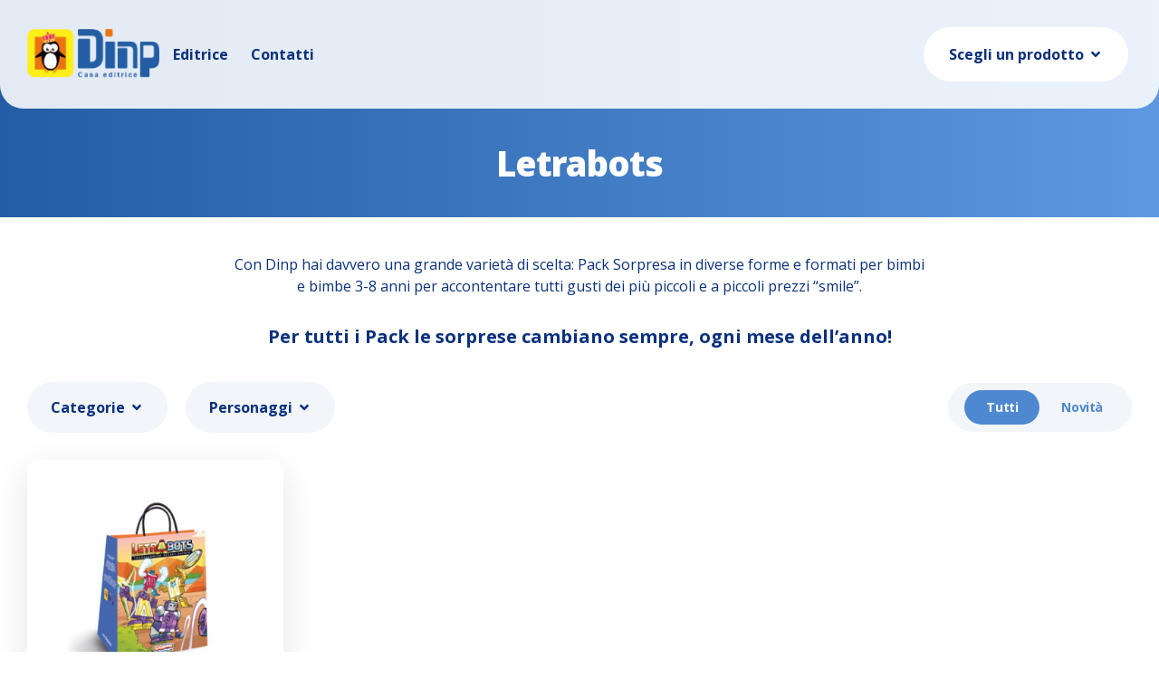

--- FILE ---
content_type: text/html; charset=UTF-8
request_url: https://dinpitaly.it/tag-prodotto/letrabots/
body_size: 13816
content:
<!doctype html>
<html lang="it-IT">
<head>
	<meta charset="UTF-8">
	<meta name="viewport" content="width=device-width, initial-scale=1">
	<link rel="profile" href="https://gmpg.org/xfn/11">
	<meta name='robots' content='index, follow, max-image-preview:large, max-snippet:-1, max-video-preview:-1' />

	<!-- This site is optimized with the Yoast SEO plugin v24.2 - https://yoast.com/wordpress/plugins/seo/ -->
	<title>Letrabots Archivi - Dinp-VR</title>
	<link rel="canonical" href="https://dinpitaly.it/tag-prodotto/letrabots/" />
	<meta property="og:locale" content="it_IT" />
	<meta property="og:type" content="article" />
	<meta property="og:title" content="Letrabots Archivi - Dinp-VR" />
	<meta property="og:url" content="https://dinpitaly.it/tag-prodotto/letrabots/" />
	<meta property="og:site_name" content="Dinp-VR" />
	<meta name="twitter:card" content="summary_large_image" />
	<script type="application/ld+json" class="yoast-schema-graph">{"@context":"https://schema.org","@graph":[{"@type":"CollectionPage","@id":"https://dinpitaly.it/tag-prodotto/letrabots/","url":"https://dinpitaly.it/tag-prodotto/letrabots/","name":"Letrabots Archivi - Dinp-VR","isPartOf":{"@id":"https://dinpitaly.it/#website"},"primaryImageOfPage":{"@id":"https://dinpitaly.it/tag-prodotto/letrabots/#primaryimage"},"image":{"@id":"https://dinpitaly.it/tag-prodotto/letrabots/#primaryimage"},"thumbnailUrl":"https://dinpitaly.it/site/wp-content/uploads/2021/06/LETRABOTS.jpg","breadcrumb":{"@id":"https://dinpitaly.it/tag-prodotto/letrabots/#breadcrumb"},"inLanguage":"it-IT"},{"@type":"ImageObject","inLanguage":"it-IT","@id":"https://dinpitaly.it/tag-prodotto/letrabots/#primaryimage","url":"https://dinpitaly.it/site/wp-content/uploads/2021/06/LETRABOTS.jpg","contentUrl":"https://dinpitaly.it/site/wp-content/uploads/2021/06/LETRABOTS.jpg","width":1080,"height":1080},{"@type":"BreadcrumbList","@id":"https://dinpitaly.it/tag-prodotto/letrabots/#breadcrumb","itemListElement":[{"@type":"ListItem","position":1,"name":"Home","item":"https://dinpitaly.it/"},{"@type":"ListItem","position":2,"name":"Letrabots"}]},{"@type":"WebSite","@id":"https://dinpitaly.it/#website","url":"https://dinpitaly.it/","name":"Dinp-VR","description":"Un Mondo Di Sorprese","publisher":{"@id":"https://dinpitaly.it/#organization"},"potentialAction":[{"@type":"SearchAction","target":{"@type":"EntryPoint","urlTemplate":"https://dinpitaly.it/?s={search_term_string}"},"query-input":{"@type":"PropertyValueSpecification","valueRequired":true,"valueName":"search_term_string"}}],"inLanguage":"it-IT"},{"@type":"Organization","@id":"https://dinpitaly.it/#organization","name":"Dinp-VR","url":"https://dinpitaly.it/","logo":{"@type":"ImageObject","inLanguage":"it-IT","@id":"https://dinpitaly.it/#/schema/logo/image/","url":"https://dinpitaly.it/site/wp-content/uploads/2021/05/logo.png","contentUrl":"https://dinpitaly.it/site/wp-content/uploads/2021/05/logo.png","width":159,"height":60,"caption":"Dinp-VR"},"image":{"@id":"https://dinpitaly.it/#/schema/logo/image/"}}]}</script>
	<!-- / Yoast SEO plugin. -->


<link rel="alternate" type="application/rss+xml" title="Dinp-VR &raquo; Feed" href="https://dinpitaly.it/feed/" />
<link rel="alternate" type="application/rss+xml" title="Dinp-VR &raquo; Feed dei commenti" href="https://dinpitaly.it/comments/feed/" />
<link rel="alternate" type="application/rss+xml" title="Feed Dinp-VR &raquo; Letrabots Tag" href="https://dinpitaly.it/tag-prodotto/letrabots/feed/" />
<style id='wp-img-auto-sizes-contain-inline-css'>
img:is([sizes=auto i],[sizes^="auto," i]){contain-intrinsic-size:3000px 1500px}
/*# sourceURL=wp-img-auto-sizes-contain-inline-css */
</style>
<style id='wp-emoji-styles-inline-css'>

	img.wp-smiley, img.emoji {
		display: inline !important;
		border: none !important;
		box-shadow: none !important;
		height: 1em !important;
		width: 1em !important;
		margin: 0 0.07em !important;
		vertical-align: -0.1em !important;
		background: none !important;
		padding: 0 !important;
	}
/*# sourceURL=wp-emoji-styles-inline-css */
</style>
<link rel='stylesheet' id='wp-block-library-css' href='https://dinpitaly.it/site/wp-includes/css/dist/block-library/style.min.css?ver=6.9' media='all' />
<link rel='stylesheet' id='wc-blocks-style-css' href='https://dinpitaly.it/site/wp-content/plugins/woocommerce/assets/client/blocks/wc-blocks.css?ver=wc-9.5.2' media='all' />
<style id='global-styles-inline-css'>
:root{--wp--preset--aspect-ratio--square: 1;--wp--preset--aspect-ratio--4-3: 4/3;--wp--preset--aspect-ratio--3-4: 3/4;--wp--preset--aspect-ratio--3-2: 3/2;--wp--preset--aspect-ratio--2-3: 2/3;--wp--preset--aspect-ratio--16-9: 16/9;--wp--preset--aspect-ratio--9-16: 9/16;--wp--preset--color--black: #000000;--wp--preset--color--cyan-bluish-gray: #abb8c3;--wp--preset--color--white: #ffffff;--wp--preset--color--pale-pink: #f78da7;--wp--preset--color--vivid-red: #cf2e2e;--wp--preset--color--luminous-vivid-orange: #ff6900;--wp--preset--color--luminous-vivid-amber: #fcb900;--wp--preset--color--light-green-cyan: #7bdcb5;--wp--preset--color--vivid-green-cyan: #00d084;--wp--preset--color--pale-cyan-blue: #8ed1fc;--wp--preset--color--vivid-cyan-blue: #0693e3;--wp--preset--color--vivid-purple: #9b51e0;--wp--preset--gradient--vivid-cyan-blue-to-vivid-purple: linear-gradient(135deg,rgb(6,147,227) 0%,rgb(155,81,224) 100%);--wp--preset--gradient--light-green-cyan-to-vivid-green-cyan: linear-gradient(135deg,rgb(122,220,180) 0%,rgb(0,208,130) 100%);--wp--preset--gradient--luminous-vivid-amber-to-luminous-vivid-orange: linear-gradient(135deg,rgb(252,185,0) 0%,rgb(255,105,0) 100%);--wp--preset--gradient--luminous-vivid-orange-to-vivid-red: linear-gradient(135deg,rgb(255,105,0) 0%,rgb(207,46,46) 100%);--wp--preset--gradient--very-light-gray-to-cyan-bluish-gray: linear-gradient(135deg,rgb(238,238,238) 0%,rgb(169,184,195) 100%);--wp--preset--gradient--cool-to-warm-spectrum: linear-gradient(135deg,rgb(74,234,220) 0%,rgb(151,120,209) 20%,rgb(207,42,186) 40%,rgb(238,44,130) 60%,rgb(251,105,98) 80%,rgb(254,248,76) 100%);--wp--preset--gradient--blush-light-purple: linear-gradient(135deg,rgb(255,206,236) 0%,rgb(152,150,240) 100%);--wp--preset--gradient--blush-bordeaux: linear-gradient(135deg,rgb(254,205,165) 0%,rgb(254,45,45) 50%,rgb(107,0,62) 100%);--wp--preset--gradient--luminous-dusk: linear-gradient(135deg,rgb(255,203,112) 0%,rgb(199,81,192) 50%,rgb(65,88,208) 100%);--wp--preset--gradient--pale-ocean: linear-gradient(135deg,rgb(255,245,203) 0%,rgb(182,227,212) 50%,rgb(51,167,181) 100%);--wp--preset--gradient--electric-grass: linear-gradient(135deg,rgb(202,248,128) 0%,rgb(113,206,126) 100%);--wp--preset--gradient--midnight: linear-gradient(135deg,rgb(2,3,129) 0%,rgb(40,116,252) 100%);--wp--preset--font-size--small: 13px;--wp--preset--font-size--medium: 20px;--wp--preset--font-size--large: 36px;--wp--preset--font-size--x-large: 42px;--wp--preset--font-family--inter: "Inter", sans-serif;--wp--preset--font-family--cardo: Cardo;--wp--preset--spacing--20: 0.44rem;--wp--preset--spacing--30: 0.67rem;--wp--preset--spacing--40: 1rem;--wp--preset--spacing--50: 1.5rem;--wp--preset--spacing--60: 2.25rem;--wp--preset--spacing--70: 3.38rem;--wp--preset--spacing--80: 5.06rem;--wp--preset--shadow--natural: 6px 6px 9px rgba(0, 0, 0, 0.2);--wp--preset--shadow--deep: 12px 12px 50px rgba(0, 0, 0, 0.4);--wp--preset--shadow--sharp: 6px 6px 0px rgba(0, 0, 0, 0.2);--wp--preset--shadow--outlined: 6px 6px 0px -3px rgb(255, 255, 255), 6px 6px rgb(0, 0, 0);--wp--preset--shadow--crisp: 6px 6px 0px rgb(0, 0, 0);}:root { --wp--style--global--content-size: 800px;--wp--style--global--wide-size: 1200px; }:where(body) { margin: 0; }.wp-site-blocks > .alignleft { float: left; margin-right: 2em; }.wp-site-blocks > .alignright { float: right; margin-left: 2em; }.wp-site-blocks > .aligncenter { justify-content: center; margin-left: auto; margin-right: auto; }:where(.wp-site-blocks) > * { margin-block-start: 24px; margin-block-end: 0; }:where(.wp-site-blocks) > :first-child { margin-block-start: 0; }:where(.wp-site-blocks) > :last-child { margin-block-end: 0; }:root { --wp--style--block-gap: 24px; }:root :where(.is-layout-flow) > :first-child{margin-block-start: 0;}:root :where(.is-layout-flow) > :last-child{margin-block-end: 0;}:root :where(.is-layout-flow) > *{margin-block-start: 24px;margin-block-end: 0;}:root :where(.is-layout-constrained) > :first-child{margin-block-start: 0;}:root :where(.is-layout-constrained) > :last-child{margin-block-end: 0;}:root :where(.is-layout-constrained) > *{margin-block-start: 24px;margin-block-end: 0;}:root :where(.is-layout-flex){gap: 24px;}:root :where(.is-layout-grid){gap: 24px;}.is-layout-flow > .alignleft{float: left;margin-inline-start: 0;margin-inline-end: 2em;}.is-layout-flow > .alignright{float: right;margin-inline-start: 2em;margin-inline-end: 0;}.is-layout-flow > .aligncenter{margin-left: auto !important;margin-right: auto !important;}.is-layout-constrained > .alignleft{float: left;margin-inline-start: 0;margin-inline-end: 2em;}.is-layout-constrained > .alignright{float: right;margin-inline-start: 2em;margin-inline-end: 0;}.is-layout-constrained > .aligncenter{margin-left: auto !important;margin-right: auto !important;}.is-layout-constrained > :where(:not(.alignleft):not(.alignright):not(.alignfull)){max-width: var(--wp--style--global--content-size);margin-left: auto !important;margin-right: auto !important;}.is-layout-constrained > .alignwide{max-width: var(--wp--style--global--wide-size);}body .is-layout-flex{display: flex;}.is-layout-flex{flex-wrap: wrap;align-items: center;}.is-layout-flex > :is(*, div){margin: 0;}body .is-layout-grid{display: grid;}.is-layout-grid > :is(*, div){margin: 0;}body{padding-top: 0px;padding-right: 0px;padding-bottom: 0px;padding-left: 0px;}a:where(:not(.wp-element-button)){text-decoration: underline;}:root :where(.wp-element-button, .wp-block-button__link){background-color: #32373c;border-width: 0;color: #fff;font-family: inherit;font-size: inherit;font-style: inherit;font-weight: inherit;letter-spacing: inherit;line-height: inherit;padding-top: calc(0.667em + 2px);padding-right: calc(1.333em + 2px);padding-bottom: calc(0.667em + 2px);padding-left: calc(1.333em + 2px);text-decoration: none;text-transform: inherit;}.has-black-color{color: var(--wp--preset--color--black) !important;}.has-cyan-bluish-gray-color{color: var(--wp--preset--color--cyan-bluish-gray) !important;}.has-white-color{color: var(--wp--preset--color--white) !important;}.has-pale-pink-color{color: var(--wp--preset--color--pale-pink) !important;}.has-vivid-red-color{color: var(--wp--preset--color--vivid-red) !important;}.has-luminous-vivid-orange-color{color: var(--wp--preset--color--luminous-vivid-orange) !important;}.has-luminous-vivid-amber-color{color: var(--wp--preset--color--luminous-vivid-amber) !important;}.has-light-green-cyan-color{color: var(--wp--preset--color--light-green-cyan) !important;}.has-vivid-green-cyan-color{color: var(--wp--preset--color--vivid-green-cyan) !important;}.has-pale-cyan-blue-color{color: var(--wp--preset--color--pale-cyan-blue) !important;}.has-vivid-cyan-blue-color{color: var(--wp--preset--color--vivid-cyan-blue) !important;}.has-vivid-purple-color{color: var(--wp--preset--color--vivid-purple) !important;}.has-black-background-color{background-color: var(--wp--preset--color--black) !important;}.has-cyan-bluish-gray-background-color{background-color: var(--wp--preset--color--cyan-bluish-gray) !important;}.has-white-background-color{background-color: var(--wp--preset--color--white) !important;}.has-pale-pink-background-color{background-color: var(--wp--preset--color--pale-pink) !important;}.has-vivid-red-background-color{background-color: var(--wp--preset--color--vivid-red) !important;}.has-luminous-vivid-orange-background-color{background-color: var(--wp--preset--color--luminous-vivid-orange) !important;}.has-luminous-vivid-amber-background-color{background-color: var(--wp--preset--color--luminous-vivid-amber) !important;}.has-light-green-cyan-background-color{background-color: var(--wp--preset--color--light-green-cyan) !important;}.has-vivid-green-cyan-background-color{background-color: var(--wp--preset--color--vivid-green-cyan) !important;}.has-pale-cyan-blue-background-color{background-color: var(--wp--preset--color--pale-cyan-blue) !important;}.has-vivid-cyan-blue-background-color{background-color: var(--wp--preset--color--vivid-cyan-blue) !important;}.has-vivid-purple-background-color{background-color: var(--wp--preset--color--vivid-purple) !important;}.has-black-border-color{border-color: var(--wp--preset--color--black) !important;}.has-cyan-bluish-gray-border-color{border-color: var(--wp--preset--color--cyan-bluish-gray) !important;}.has-white-border-color{border-color: var(--wp--preset--color--white) !important;}.has-pale-pink-border-color{border-color: var(--wp--preset--color--pale-pink) !important;}.has-vivid-red-border-color{border-color: var(--wp--preset--color--vivid-red) !important;}.has-luminous-vivid-orange-border-color{border-color: var(--wp--preset--color--luminous-vivid-orange) !important;}.has-luminous-vivid-amber-border-color{border-color: var(--wp--preset--color--luminous-vivid-amber) !important;}.has-light-green-cyan-border-color{border-color: var(--wp--preset--color--light-green-cyan) !important;}.has-vivid-green-cyan-border-color{border-color: var(--wp--preset--color--vivid-green-cyan) !important;}.has-pale-cyan-blue-border-color{border-color: var(--wp--preset--color--pale-cyan-blue) !important;}.has-vivid-cyan-blue-border-color{border-color: var(--wp--preset--color--vivid-cyan-blue) !important;}.has-vivid-purple-border-color{border-color: var(--wp--preset--color--vivid-purple) !important;}.has-vivid-cyan-blue-to-vivid-purple-gradient-background{background: var(--wp--preset--gradient--vivid-cyan-blue-to-vivid-purple) !important;}.has-light-green-cyan-to-vivid-green-cyan-gradient-background{background: var(--wp--preset--gradient--light-green-cyan-to-vivid-green-cyan) !important;}.has-luminous-vivid-amber-to-luminous-vivid-orange-gradient-background{background: var(--wp--preset--gradient--luminous-vivid-amber-to-luminous-vivid-orange) !important;}.has-luminous-vivid-orange-to-vivid-red-gradient-background{background: var(--wp--preset--gradient--luminous-vivid-orange-to-vivid-red) !important;}.has-very-light-gray-to-cyan-bluish-gray-gradient-background{background: var(--wp--preset--gradient--very-light-gray-to-cyan-bluish-gray) !important;}.has-cool-to-warm-spectrum-gradient-background{background: var(--wp--preset--gradient--cool-to-warm-spectrum) !important;}.has-blush-light-purple-gradient-background{background: var(--wp--preset--gradient--blush-light-purple) !important;}.has-blush-bordeaux-gradient-background{background: var(--wp--preset--gradient--blush-bordeaux) !important;}.has-luminous-dusk-gradient-background{background: var(--wp--preset--gradient--luminous-dusk) !important;}.has-pale-ocean-gradient-background{background: var(--wp--preset--gradient--pale-ocean) !important;}.has-electric-grass-gradient-background{background: var(--wp--preset--gradient--electric-grass) !important;}.has-midnight-gradient-background{background: var(--wp--preset--gradient--midnight) !important;}.has-small-font-size{font-size: var(--wp--preset--font-size--small) !important;}.has-medium-font-size{font-size: var(--wp--preset--font-size--medium) !important;}.has-large-font-size{font-size: var(--wp--preset--font-size--large) !important;}.has-x-large-font-size{font-size: var(--wp--preset--font-size--x-large) !important;}.has-inter-font-family{font-family: var(--wp--preset--font-family--inter) !important;}.has-cardo-font-family{font-family: var(--wp--preset--font-family--cardo) !important;}
/*# sourceURL=global-styles-inline-css */
</style>

<link rel='stylesheet' id='woocommerce-layout-css' href='https://dinpitaly.it/site/wp-content/plugins/woocommerce/assets/css/woocommerce-layout.css?ver=9.5.2' media='all' />
<link rel='stylesheet' id='woocommerce-smallscreen-css' href='https://dinpitaly.it/site/wp-content/plugins/woocommerce/assets/css/woocommerce-smallscreen.css?ver=9.5.2' media='only screen and (max-width: 768px)' />
<link rel='stylesheet' id='woocommerce-general-css' href='https://dinpitaly.it/site/wp-content/plugins/woocommerce/assets/css/woocommerce.css?ver=9.5.2' media='all' />
<style id='woocommerce-inline-inline-css'>
.woocommerce form .form-row .required { visibility: visible; }
/*# sourceURL=woocommerce-inline-inline-css */
</style>
<link rel='stylesheet' id='yith-wcan-shortcodes-css' href='https://dinpitaly.it/site/wp-content/plugins/yith-woocommerce-ajax-navigation/assets/css/shortcodes.css?ver=5.6.0' media='all' />
<style id='yith-wcan-shortcodes-inline-css'>
:root{
	--yith-wcan-filters_colors_titles: #434343;
	--yith-wcan-filters_colors_background: #FFFFFF;
	--yith-wcan-filters_colors_accent: #A7144C;
	--yith-wcan-filters_colors_accent_r: 167;
	--yith-wcan-filters_colors_accent_g: 20;
	--yith-wcan-filters_colors_accent_b: 76;
	--yith-wcan-color_swatches_border_radius: 100%;
	--yith-wcan-color_swatches_size: 30px;
	--yith-wcan-labels_style_background: #FFFFFF;
	--yith-wcan-labels_style_background_hover: #A7144C;
	--yith-wcan-labels_style_background_active: #A7144C;
	--yith-wcan-labels_style_text: #434343;
	--yith-wcan-labels_style_text_hover: #FFFFFF;
	--yith-wcan-labels_style_text_active: #FFFFFF;
	--yith-wcan-anchors_style_text: #434343;
	--yith-wcan-anchors_style_text_hover: #A7144C;
	--yith-wcan-anchors_style_text_active: #A7144C;
}
/*# sourceURL=yith-wcan-shortcodes-inline-css */
</style>
<link rel='stylesheet' id='yith_wcbm_badge_style-css' href='https://dinpitaly.it/site/wp-content/plugins/yith-woocommerce-badges-management/assets/css/frontend.css?ver=3.12.0' media='all' />
<style id='yith_wcbm_badge_style-inline-css'>
.yith-wcbm-badge.yith-wcbm-badge-text.yith-wcbm-badge-379 {
				top: 0; left: 0; 
				
				-ms-transform: ; 
				-webkit-transform: ; 
				transform: ;
				padding: 0px 0px 0px 0px;
				background-color:#ec7321; border-radius: 0px 0px 0px 0px; width:60px; height:24px;
			}
/*# sourceURL=yith_wcbm_badge_style-inline-css */
</style>
<link rel='stylesheet' id='yith-gfont-open-sans-css' href='https://dinpitaly.it/site/wp-content/plugins/yith-woocommerce-badges-management/assets/fonts/open-sans/style.css?ver=3.12.0' media='all' />
<link rel='stylesheet' id='ywctm-frontend-css' href='https://dinpitaly.it/site/wp-content/plugins/yith-woocommerce-catalog-mode/assets/css/frontend.min.css?ver=2.41.1' media='all' />
<style id='ywctm-frontend-inline-css'>
.widget.woocommerce.widget_shopping_cart{display: none !important}
/*# sourceURL=ywctm-frontend-inline-css */
</style>
<link rel='stylesheet' id='hello-elementor-css' href='https://dinpitaly.it/site/wp-content/themes/hello-elementor/style.min.css?ver=3.2.1' media='all' />
<link rel='stylesheet' id='hello-elementor-theme-style-css' href='https://dinpitaly.it/site/wp-content/themes/hello-elementor/theme.min.css?ver=3.2.1' media='all' />
<link rel='stylesheet' id='hello-elementor-header-footer-css' href='https://dinpitaly.it/site/wp-content/themes/hello-elementor/header-footer.min.css?ver=3.2.1' media='all' />
<link rel='stylesheet' id='elementor-frontend-css' href='https://dinpitaly.it/site/wp-content/plugins/elementor_olds/assets/css/frontend.min.css?ver=3.26.4' media='all' />
<link rel='stylesheet' id='widget-image-css' href='https://dinpitaly.it/site/wp-content/plugins/elementor_olds/assets/css/widget-image.min.css?ver=3.26.4' media='all' />
<link rel='stylesheet' id='widget-nav-menu-css' href='https://dinpitaly.it/site/wp-content/plugins/elementor-pro/assets/css/widget-nav-menu.min.css?ver=3.26.3' media='all' />
<link rel='stylesheet' id='widget-mega-menu-css' href='https://dinpitaly.it/site/wp-content/plugins/elementor-pro/assets/css/widget-mega-menu.min.css?ver=3.26.3' media='all' />
<link rel='stylesheet' id='widget-text-editor-css' href='https://dinpitaly.it/site/wp-content/plugins/elementor_olds/assets/css/widget-text-editor.min.css?ver=3.26.4' media='all' />
<link rel='stylesheet' id='widget-heading-css' href='https://dinpitaly.it/site/wp-content/plugins/elementor_olds/assets/css/widget-heading.min.css?ver=3.26.4' media='all' />
<link rel='stylesheet' id='widget-woocommerce-products-css' href='https://dinpitaly.it/site/wp-content/plugins/elementor-pro/assets/css/widget-woocommerce-products.min.css?ver=3.26.3' media='all' />
<link rel='stylesheet' id='widget-woocommerce-products-archive-css' href='https://dinpitaly.it/site/wp-content/plugins/elementor-pro/assets/css/widget-woocommerce-products-archive.min.css?ver=3.26.3' media='all' />
<link rel='stylesheet' id='elementor-icons-css' href='https://dinpitaly.it/site/wp-content/plugins/elementor_olds/assets/lib/eicons/css/elementor-icons.min.css?ver=5.34.0' media='all' />
<link rel='stylesheet' id='elementor-post-5-css' href='https://dinpitaly.it/site/wp-content/uploads/elementor/css/post-5.css?ver=1736418211' media='all' />
<link rel='stylesheet' id='elementor-post-23-css' href='https://dinpitaly.it/site/wp-content/uploads/elementor/css/post-23.css?ver=1736418211' media='all' />
<link rel='stylesheet' id='elementor-post-135-css' href='https://dinpitaly.it/site/wp-content/uploads/elementor/css/post-135.css?ver=1736418211' media='all' />
<link rel='stylesheet' id='elementor-post-362-css' href='https://dinpitaly.it/site/wp-content/uploads/elementor/css/post-362.css?ver=1736418367' media='all' />
<link rel='stylesheet' id='google-fonts-1-css' href='https://fonts.googleapis.com/css?family=Open+Sans%3A100%2C100italic%2C200%2C200italic%2C300%2C300italic%2C400%2C400italic%2C500%2C500italic%2C600%2C600italic%2C700%2C700italic%2C800%2C800italic%2C900%2C900italic&#038;display=auto&#038;ver=6.9' media='all' />
<link rel='stylesheet' id='elementor-icons-shared-0-css' href='https://dinpitaly.it/site/wp-content/plugins/elementor_olds/assets/lib/font-awesome/css/fontawesome.min.css?ver=5.15.3' media='all' />
<link rel='stylesheet' id='elementor-icons-fa-solid-css' href='https://dinpitaly.it/site/wp-content/plugins/elementor_olds/assets/lib/font-awesome/css/solid.min.css?ver=5.15.3' media='all' />
<link rel="preconnect" href="https://fonts.gstatic.com/" crossorigin><script src="https://dinpitaly.it/site/wp-includes/js/jquery/jquery.min.js?ver=3.7.1" id="jquery-core-js"></script>
<script src="https://dinpitaly.it/site/wp-includes/js/jquery/jquery-migrate.min.js?ver=3.4.1" id="jquery-migrate-js"></script>
<script src="https://dinpitaly.it/site/wp-content/plugins/woocommerce/assets/js/jquery-blockui/jquery.blockUI.min.js?ver=2.7.0-wc.9.5.2" id="jquery-blockui-js" defer data-wp-strategy="defer"></script>
<script id="wc-add-to-cart-js-extra">
var wc_add_to_cart_params = {"ajax_url":"/site/wp-admin/admin-ajax.php","wc_ajax_url":"/?wc-ajax=%%endpoint%%","i18n_view_cart":"Visualizza carrello","cart_url":"https://dinpitaly.it/carrello/","is_cart":"","cart_redirect_after_add":"no"};
//# sourceURL=wc-add-to-cart-js-extra
</script>
<script src="https://dinpitaly.it/site/wp-content/plugins/woocommerce/assets/js/frontend/add-to-cart.min.js?ver=9.5.2" id="wc-add-to-cart-js" defer data-wp-strategy="defer"></script>
<script src="https://dinpitaly.it/site/wp-content/plugins/woocommerce/assets/js/js-cookie/js.cookie.min.js?ver=2.1.4-wc.9.5.2" id="js-cookie-js" defer data-wp-strategy="defer"></script>
<script id="woocommerce-js-extra">
var woocommerce_params = {"ajax_url":"/site/wp-admin/admin-ajax.php","wc_ajax_url":"/?wc-ajax=%%endpoint%%"};
//# sourceURL=woocommerce-js-extra
</script>
<script src="https://dinpitaly.it/site/wp-content/plugins/woocommerce/assets/js/frontend/woocommerce.min.js?ver=9.5.2" id="woocommerce-js" defer data-wp-strategy="defer"></script>
<link rel="https://api.w.org/" href="https://dinpitaly.it/wp-json/" /><link rel="alternate" title="JSON" type="application/json" href="https://dinpitaly.it/wp-json/wp/v2/product_tag/120" /><link rel="EditURI" type="application/rsd+xml" title="RSD" href="https://dinpitaly.it/site/xmlrpc.php?rsd" />
<meta name="generator" content="WordPress 6.9" />
<meta name="generator" content="WooCommerce 9.5.2" />
	<noscript><style>.woocommerce-product-gallery{ opacity: 1 !important; }</style></noscript>
	<meta name="generator" content="Elementor 3.26.4; features: additional_custom_breakpoints, e_element_cache; settings: css_print_method-external, google_font-enabled, font_display-auto">
			<style>
				.e-con.e-parent:nth-of-type(n+4):not(.e-lazyloaded):not(.e-no-lazyload),
				.e-con.e-parent:nth-of-type(n+4):not(.e-lazyloaded):not(.e-no-lazyload) * {
					background-image: none !important;
				}
				@media screen and (max-height: 1024px) {
					.e-con.e-parent:nth-of-type(n+3):not(.e-lazyloaded):not(.e-no-lazyload),
					.e-con.e-parent:nth-of-type(n+3):not(.e-lazyloaded):not(.e-no-lazyload) * {
						background-image: none !important;
					}
				}
				@media screen and (max-height: 640px) {
					.e-con.e-parent:nth-of-type(n+2):not(.e-lazyloaded):not(.e-no-lazyload),
					.e-con.e-parent:nth-of-type(n+2):not(.e-lazyloaded):not(.e-no-lazyload) * {
						background-image: none !important;
					}
				}
			</style>
			<style class='wp-fonts-local'>
@font-face{font-family:Inter;font-style:normal;font-weight:300 900;font-display:fallback;src:url('https://dinpitaly.it/site/wp-content/plugins/woocommerce/assets/fonts/Inter-VariableFont_slnt,wght.woff2') format('woff2');font-stretch:normal;}
@font-face{font-family:Cardo;font-style:normal;font-weight:400;font-display:fallback;src:url('https://dinpitaly.it/site/wp-content/plugins/woocommerce/assets/fonts/cardo_normal_400.woff2') format('woff2');}
</style>
<link rel="icon" href="https://dinpitaly.it/site/wp-content/uploads/2021/05/cropped-favicon-32x32.png" sizes="32x32" />
<link rel="icon" href="https://dinpitaly.it/site/wp-content/uploads/2021/05/cropped-favicon-192x192.png" sizes="192x192" />
<link rel="apple-touch-icon" href="https://dinpitaly.it/site/wp-content/uploads/2021/05/cropped-favicon-180x180.png" />
<meta name="msapplication-TileImage" content="https://dinpitaly.it/site/wp-content/uploads/2021/05/cropped-favicon-270x270.png" />
<link rel='stylesheet' id='elementor-post-2364-css' href='https://dinpitaly.it/site/wp-content/uploads/elementor/css/post-2364.css?ver=1736418211' media='all' />
<link rel='stylesheet' id='swiper-css' href='https://dinpitaly.it/site/wp-content/plugins/elementor_olds/assets/lib/swiper/v8/css/swiper.min.css?ver=8.4.5' media='all' />
<link rel='stylesheet' id='e-swiper-css' href='https://dinpitaly.it/site/wp-content/plugins/elementor_olds/assets/css/conditionals/e-swiper.min.css?ver=3.26.4' media='all' />
<link rel='stylesheet' id='elementor-post-2422-css' href='https://dinpitaly.it/site/wp-content/uploads/elementor/css/post-2422.css?ver=1736418226' media='all' />
</head>
<body class="archive tax-product_tag term-letrabots term-120 wp-custom-logo wp-embed-responsive wp-theme-hello-elementor theme-hello-elementor woocommerce woocommerce-page woocommerce-no-js yith-wcan-free yith-wcbm-theme-hello-elementor elementor-page-362 elementor-default elementor-template-full-width elementor-kit-5">


<a class="skip-link screen-reader-text" href="#content">Vai al contenuto</a>

		<div data-elementor-type="header" data-elementor-id="23" class="elementor elementor-23 elementor-location-header" data-elementor-post-type="elementor_library">
					<section class="elementor-section elementor-top-section elementor-element elementor-element-8d6fb56 elementor-section-full_width elementor-section-height-min-height elementor-section-stretched elementor-section-height-default elementor-section-items-middle" data-id="8d6fb56" data-element_type="section" data-settings="{&quot;stretch_section&quot;:&quot;section-stretched&quot;,&quot;background_background&quot;:&quot;classic&quot;}">
						<div class="elementor-container elementor-column-gap-no">
					<div class="elementor-column elementor-col-33 elementor-top-column elementor-element elementor-element-e61d496" data-id="e61d496" data-element_type="column">
			<div class="elementor-widget-wrap elementor-element-populated">
						<div class="elementor-element elementor-element-2aef397 elementor-widget__width-auto elementor-widget elementor-widget-theme-site-logo elementor-widget-image" data-id="2aef397" data-element_type="widget" data-widget_type="theme-site-logo.default">
				<div class="elementor-widget-container">
											<a href="https://dinpitaly.it">
			<img width="159" height="60" src="https://dinpitaly.it/site/wp-content/uploads/2021/05/logo.png" class="attachment-full size-full wp-image-20" alt="" />				</a>
											</div>
				</div>
					</div>
		</div>
				<div class="elementor-column elementor-col-33 elementor-top-column elementor-element elementor-element-269bc7f" data-id="269bc7f" data-element_type="column">
			<div class="elementor-widget-wrap elementor-element-populated">
						<div class="elementor-element elementor-element-be04b67 elementor-nav-menu__align-start elementor-nav-menu--dropdown-none elementor-widget elementor-widget-nav-menu" data-id="be04b67" data-element_type="widget" data-settings="{&quot;layout&quot;:&quot;horizontal&quot;,&quot;submenu_icon&quot;:{&quot;value&quot;:&quot;&lt;i class=\&quot;fas fa-caret-down\&quot;&gt;&lt;\/i&gt;&quot;,&quot;library&quot;:&quot;fa-solid&quot;}}" data-widget_type="nav-menu.default">
				<div class="elementor-widget-container">
								<nav aria-label="Menu" class="elementor-nav-menu--main elementor-nav-menu__container elementor-nav-menu--layout-horizontal e--pointer-underline e--animation-fade">
				<ul id="menu-1-be04b67" class="elementor-nav-menu"><li class="menu-item menu-item-type-post_type menu-item-object-page menu-item-144"><a href="https://dinpitaly.it/editrice/" class="elementor-item">Editrice</a></li>
<li class="menu-item menu-item-type-post_type menu-item-object-page menu-item-141"><a href="https://dinpitaly.it/contatti/" class="elementor-item">Contatti</a></li>
</ul>			</nav>
						<nav class="elementor-nav-menu--dropdown elementor-nav-menu__container" aria-hidden="true">
				<ul id="menu-2-be04b67" class="elementor-nav-menu"><li class="menu-item menu-item-type-post_type menu-item-object-page menu-item-144"><a href="https://dinpitaly.it/editrice/" class="elementor-item" tabindex="-1">Editrice</a></li>
<li class="menu-item menu-item-type-post_type menu-item-object-page menu-item-141"><a href="https://dinpitaly.it/contatti/" class="elementor-item" tabindex="-1">Contatti</a></li>
</ul>			</nav>
						</div>
				</div>
					</div>
		</div>
				<div class="elementor-column elementor-col-33 elementor-top-column elementor-element elementor-element-a348f68" data-id="a348f68" data-element_type="column">
			<div class="elementor-widget-wrap elementor-element-populated">
						<div class="elementor-element elementor-element-0e8b013 e-fit_to_content e-n-menu-none e-transform e-n-menu-layout-horizontal elementor-widget elementor-widget-n-menu" data-id="0e8b013" data-element_type="widget" data-settings="{&quot;menu_items&quot;:[{&quot;item_title&quot;:&quot;Scegli un prodotto&quot;,&quot;_id&quot;:&quot;791dbbc&quot;,&quot;item_dropdown_content&quot;:&quot;yes&quot;,&quot;item_link&quot;:{&quot;url&quot;:&quot;&quot;,&quot;is_external&quot;:&quot;&quot;,&quot;nofollow&quot;:&quot;&quot;,&quot;custom_attributes&quot;:&quot;&quot;},&quot;item_icon&quot;:{&quot;value&quot;:&quot;&quot;,&quot;library&quot;:&quot;&quot;},&quot;item_icon_active&quot;:null,&quot;element_id&quot;:&quot;&quot;}],&quot;content_width&quot;:&quot;fit_to_content&quot;,&quot;content_horizontal_position&quot;:&quot;right&quot;,&quot;item_position_horizontal&quot;:&quot;end&quot;,&quot;item_position_horizontal_mobile&quot;:&quot;center&quot;,&quot;open_on&quot;:&quot;click&quot;,&quot;breakpoint_selector&quot;:&quot;none&quot;,&quot;_transform_translateY_effect_hover&quot;:{&quot;unit&quot;:&quot;px&quot;,&quot;size&quot;:4,&quot;sizes&quot;:[]},&quot;item_layout&quot;:&quot;horizontal&quot;,&quot;horizontal_scroll&quot;:&quot;disable&quot;,&quot;menu_item_title_distance_from_content&quot;:{&quot;unit&quot;:&quot;px&quot;,&quot;size&quot;:0,&quot;sizes&quot;:[]},&quot;menu_item_title_distance_from_content_tablet&quot;:{&quot;unit&quot;:&quot;px&quot;,&quot;size&quot;:&quot;&quot;,&quot;sizes&quot;:[]},&quot;menu_item_title_distance_from_content_mobile&quot;:{&quot;unit&quot;:&quot;px&quot;,&quot;size&quot;:&quot;&quot;,&quot;sizes&quot;:[]},&quot;_transform_translateX_effect_hover&quot;:{&quot;unit&quot;:&quot;px&quot;,&quot;size&quot;:&quot;&quot;,&quot;sizes&quot;:[]},&quot;_transform_translateX_effect_hover_tablet&quot;:{&quot;unit&quot;:&quot;px&quot;,&quot;size&quot;:&quot;&quot;,&quot;sizes&quot;:[]},&quot;_transform_translateX_effect_hover_mobile&quot;:{&quot;unit&quot;:&quot;px&quot;,&quot;size&quot;:&quot;&quot;,&quot;sizes&quot;:[]},&quot;_transform_translateY_effect_hover_tablet&quot;:{&quot;unit&quot;:&quot;px&quot;,&quot;size&quot;:&quot;&quot;,&quot;sizes&quot;:[]},&quot;_transform_translateY_effect_hover_mobile&quot;:{&quot;unit&quot;:&quot;px&quot;,&quot;size&quot;:&quot;&quot;,&quot;sizes&quot;:[]}}" data-widget_type="mega-menu.default">
				<div class="elementor-widget-container">
							<nav class="e-n-menu" data-widget-number="152" aria-label="Menu">
					<button class="e-n-menu-toggle" id="menu-toggle-152" aria-haspopup="true" aria-expanded="false" aria-controls="menubar-152" aria-label="Menu di commutazione">
			<span class="e-n-menu-toggle-icon e-open">
				<i class="eicon-menu-bar"></i>			</span>
			<span class="e-n-menu-toggle-icon e-close">
				<i class="eicon-close"></i>			</span>
		</button>
					<div class="e-n-menu-wrapper" id="menubar-152" aria-labelledby="menu-toggle-152">
				<ul class="e-n-menu-heading">
								<li class="e-n-menu-item">
				<div id="e-n-menu-title-1521" class="e-n-menu-title e-click">
					<div class="e-n-menu-title-container">												<span class="e-n-menu-title-text">
							Scegli un prodotto						</span>
					</div>											<button id="e-n-menu-dropdown-icon-1521" class="e-n-menu-dropdown-icon e-focus" data-tab-index="1" aria-haspopup="true" aria-expanded="false" aria-controls="e-n-menu-content-1521" >
							<span class="e-n-menu-dropdown-icon-opened">
								<i aria-hidden="true" class="fas fa-angle-up"></i>								<span class="elementor-screen-only">Close Scegli un prodotto</span>
							</span>
							<span class="e-n-menu-dropdown-icon-closed">
								<i aria-hidden="true" class="fas fa-angle-down"></i>								<span class="elementor-screen-only">Open Scegli un prodotto</span>
							</span>
						</button>
									</div>
									<div class="e-n-menu-content">
						<div id="e-n-menu-content-1521" data-tab-index="1" aria-labelledby="e-n-menu-dropdown-icon-1521" class="elementor-element elementor-element-126292a e-flex e-con-boxed e-con e-child" data-id="126292a" data-element_type="container">
					<div class="e-con-inner">
				<div class="elementor-element elementor-element-fde9fd6 elementor-widget elementor-widget-template" data-id="fde9fd6" data-element_type="widget" data-widget_type="template.default">
				<div class="elementor-widget-container">
							<div class="elementor-template">
					<div data-elementor-type="section" data-elementor-id="2364" class="elementor elementor-2364 elementor-location-header" data-elementor-post-type="elementor_library">
					<section class="elementor-section elementor-top-section elementor-element elementor-element-e293958 elementor-section-boxed elementor-section-height-default elementor-section-height-default" data-id="e293958" data-element_type="section">
						<div class="elementor-container elementor-column-gap-no">
					<div class="elementor-column elementor-col-100 elementor-top-column elementor-element elementor-element-8912333" data-id="8912333" data-element_type="column">
			<div class="elementor-widget-wrap elementor-element-populated">
						<div class="elementor-element elementor-element-bb61460 elementor-widget elementor-widget-wp-widget-woocommerce_product_categories" data-id="bb61460" data-element_type="widget" data-widget_type="wp-widget-woocommerce_product_categories.default">
				<div class="elementor-widget-container">
					<div class="woocommerce widget_product_categories"><ul class="product-categories"><li class="cat-item cat-item-24"><a href="https://dinpitaly.it/categoria-prodotto/album-colora-stickers/">Album Colora stickers</a> <span class="count">(9)</span></li>
<li class="cat-item cat-item-165"><a href="https://dinpitaly.it/categoria-prodotto/borsetta/">Borsetta Mini Me</a> <span class="count">(3)</span></li>
<li class="cat-item cat-item-19"><a href="https://dinpitaly.it/categoria-prodotto/busta-sorpresa/">Busta Sorpresa</a> <span class="count">(50)</span></li>
<li class="cat-item cat-item-20"><a href="https://dinpitaly.it/categoria-prodotto/busta-sorpresa-maxi/">Busta Sorpresa maxi</a> <span class="count">(36)</span></li>
<li class="cat-item cat-item-173"><a href="https://dinpitaly.it/categoria-prodotto/cartella-gioco/">Cartella Gioco</a> <span class="count">(7)</span></li>
<li class="cat-item cat-item-23"><a href="https://dinpitaly.it/categoria-prodotto/cubo/">Cubo</a> <span class="count">(5)</span></li>
<li class="cat-item cat-item-27"><a href="https://dinpitaly.it/categoria-prodotto/enigmistica-adulti/">Enigmistica Adulti</a> <span class="count">(12)</span></li>
<li class="cat-item cat-item-26"><a href="https://dinpitaly.it/categoria-prodotto/enigmistica-kids/">Enigmistica kids</a> <span class="count">(7)</span></li>
<li class="cat-item cat-item-25"><a href="https://dinpitaly.it/categoria-prodotto/penna-magica/">Penna magica</a> <span class="count">(7)</span></li>
<li class="cat-item cat-item-18"><a href="https://dinpitaly.it/categoria-prodotto/shopper-sorpresa/">Shopper Sorpresa</a> <span class="count">(49)</span></li>
<li class="cat-item cat-item-22"><a href="https://dinpitaly.it/categoria-prodotto/shopperine/">Shopperine</a> <span class="count">(44)</span></li>
</ul></div>				</div>
				</div>
				<div class="elementor-element elementor-element-0fdc473 elementor-widget elementor-widget-heading" data-id="0fdc473" data-element_type="widget" data-widget_type="heading.default">
				<div class="elementor-widget-container">
					<h2 class="elementor-heading-title elementor-size-default"><a href="https://dinpitaly.it/prodotti/">VEDI TUTTI</a></h2>				</div>
				</div>
					</div>
		</div>
					</div>
		</section>
				</div>
				</div>
						</div>
				</div>
					</div>
				</div>
							</div>
							</li>
						</ul>
			</div>
		</nav>
						</div>
				</div>
					</div>
		</div>
					</div>
		</section>
				</div>
				<div data-elementor-type="product-archive" data-elementor-id="362" class="elementor elementor-362 elementor-location-archive product" data-elementor-post-type="elementor_library">
					<section class="elementor-section elementor-top-section elementor-element elementor-element-32a0857 elementor-section-height-min-height elementor-section-boxed elementor-section-height-default elementor-section-items-middle" data-id="32a0857" data-element_type="section" data-settings="{&quot;background_background&quot;:&quot;gradient&quot;}">
						<div class="elementor-container elementor-column-gap-no">
					<div class="elementor-column elementor-col-100 elementor-top-column elementor-element elementor-element-c3319c4" data-id="c3319c4" data-element_type="column">
			<div class="elementor-widget-wrap">
							</div>
		</div>
					</div>
		</section>
				<section class="elementor-section elementor-top-section elementor-element elementor-element-23db636 elementor-section-height-min-height elementor-section-boxed elementor-section-height-default elementor-section-items-middle" data-id="23db636" data-element_type="section" data-settings="{&quot;background_background&quot;:&quot;gradient&quot;}">
						<div class="elementor-container elementor-column-gap-no">
					<div class="elementor-column elementor-col-100 elementor-top-column elementor-element elementor-element-370e16e" data-id="370e16e" data-element_type="column">
			<div class="elementor-widget-wrap elementor-element-populated">
						<div class="elementor-element elementor-element-9084550 elementor-widget elementor-widget-heading" data-id="9084550" data-element_type="widget" data-widget_type="heading.default">
				<div class="elementor-widget-container">
					<h2 class="elementor-heading-title elementor-size-default">Letrabots</h2>				</div>
				</div>
					</div>
		</div>
					</div>
		</section>
				<section class="elementor-section elementor-top-section elementor-element elementor-element-481269f elementor-section-boxed elementor-section-height-default elementor-section-height-default" data-id="481269f" data-element_type="section">
						<div class="elementor-container elementor-column-gap-no">
					<div class="elementor-column elementor-col-100 elementor-top-column elementor-element elementor-element-0c0012d" data-id="0c0012d" data-element_type="column">
			<div class="elementor-widget-wrap elementor-element-populated">
						<div class="elementor-element elementor-element-3e1e4ef elementor-widget elementor-widget-text-editor" data-id="3e1e4ef" data-element_type="widget" data-widget_type="text-editor.default">
				<div class="elementor-widget-container">
									<p>Con Dinp hai davvero una grande varietà di scelta: Pack Sorpresa in diverse forme e formati per bimbi e bimbe 3-8 anni per accontentare tutti gusti dei più piccoli e a piccoli prezzi “smile”.</p>								</div>
				</div>
				<div class="elementor-element elementor-element-91e5b34 elementor-widget elementor-widget-heading" data-id="91e5b34" data-element_type="widget" data-widget_type="heading.default">
				<div class="elementor-widget-container">
					<h2 class="elementor-heading-title elementor-size-default">Per tutti i Pack le sorprese cambiano sempre, ogni mese dell’anno!</h2>				</div>
				</div>
					</div>
		</div>
					</div>
		</section>
				<section class="elementor-section elementor-top-section elementor-element elementor-element-a5a9641 elementor-section-boxed elementor-section-height-default elementor-section-height-default" data-id="a5a9641" data-element_type="section">
						<div class="elementor-container elementor-column-gap-no">
					<div class="elementor-column elementor-col-50 elementor-top-column elementor-element elementor-element-adc5446" data-id="adc5446" data-element_type="column">
			<div class="elementor-widget-wrap elementor-element-populated">
						<div class="elementor-element elementor-element-46eea68 e-fit_to_content e-n-menu-none elementor-widget__width-auto e-n-menu-layout-horizontal elementor-widget elementor-widget-n-menu" data-id="46eea68" data-element_type="widget" data-settings="{&quot;menu_items&quot;:[{&quot;item_title&quot;:&quot;Categorie&quot;,&quot;_id&quot;:&quot;791dbbc&quot;,&quot;item_dropdown_content&quot;:&quot;yes&quot;,&quot;item_link&quot;:{&quot;url&quot;:&quot;&quot;,&quot;is_external&quot;:&quot;&quot;,&quot;nofollow&quot;:&quot;&quot;,&quot;custom_attributes&quot;:&quot;&quot;},&quot;item_icon&quot;:{&quot;value&quot;:&quot;&quot;,&quot;library&quot;:&quot;&quot;},&quot;item_icon_active&quot;:null,&quot;element_id&quot;:&quot;&quot;}],&quot;content_width&quot;:&quot;fit_to_content&quot;,&quot;content_horizontal_position&quot;:&quot;left&quot;,&quot;item_position_horizontal&quot;:&quot;start&quot;,&quot;item_position_horizontal_mobile&quot;:&quot;center&quot;,&quot;open_on&quot;:&quot;click&quot;,&quot;breakpoint_selector&quot;:&quot;none&quot;,&quot;item_layout&quot;:&quot;horizontal&quot;,&quot;horizontal_scroll&quot;:&quot;disable&quot;,&quot;menu_item_title_distance_from_content&quot;:{&quot;unit&quot;:&quot;px&quot;,&quot;size&quot;:0,&quot;sizes&quot;:[]},&quot;menu_item_title_distance_from_content_tablet&quot;:{&quot;unit&quot;:&quot;px&quot;,&quot;size&quot;:&quot;&quot;,&quot;sizes&quot;:[]},&quot;menu_item_title_distance_from_content_mobile&quot;:{&quot;unit&quot;:&quot;px&quot;,&quot;size&quot;:&quot;&quot;,&quot;sizes&quot;:[]}}" data-widget_type="mega-menu.default">
				<div class="elementor-widget-container">
							<nav class="e-n-menu" data-widget-number="743" aria-label="Menu">
					<button class="e-n-menu-toggle" id="menu-toggle-743" aria-haspopup="true" aria-expanded="false" aria-controls="menubar-743" aria-label="Menu di commutazione">
			<span class="e-n-menu-toggle-icon e-open">
				<i class="eicon-menu-bar"></i>			</span>
			<span class="e-n-menu-toggle-icon e-close">
				<i class="eicon-close"></i>			</span>
		</button>
					<div class="e-n-menu-wrapper" id="menubar-743" aria-labelledby="menu-toggle-743">
				<ul class="e-n-menu-heading">
								<li class="e-n-menu-item">
				<div id="e-n-menu-title-7431" class="e-n-menu-title e-click">
					<div class="e-n-menu-title-container">												<span class="e-n-menu-title-text">
							Categorie						</span>
					</div>											<button id="e-n-menu-dropdown-icon-7431" class="e-n-menu-dropdown-icon e-focus" data-tab-index="1" aria-haspopup="true" aria-expanded="false" aria-controls="e-n-menu-content-7431" >
							<span class="e-n-menu-dropdown-icon-opened">
								<i aria-hidden="true" class="fas fa-angle-up"></i>								<span class="elementor-screen-only">Close Categorie</span>
							</span>
							<span class="e-n-menu-dropdown-icon-closed">
								<i aria-hidden="true" class="fas fa-angle-down"></i>								<span class="elementor-screen-only">Open Categorie</span>
							</span>
						</button>
									</div>
									<div class="e-n-menu-content">
						<div id="e-n-menu-content-7431" data-tab-index="1" aria-labelledby="e-n-menu-dropdown-icon-7431" class="elementor-element elementor-element-145da30 e-flex e-con-boxed e-con e-child" data-id="145da30" data-element_type="container">
					<div class="e-con-inner">
				<div class="elementor-element elementor-element-5c6d361 elementor-widget elementor-widget-template" data-id="5c6d361" data-element_type="widget" data-widget_type="template.default">
				<div class="elementor-widget-container">
							<div class="elementor-template">
					<div data-elementor-type="section" data-elementor-id="2364" class="elementor elementor-2364 elementor-location-archive" data-elementor-post-type="elementor_library">
					<section class="elementor-section elementor-top-section elementor-element elementor-element-e293958 elementor-section-boxed elementor-section-height-default elementor-section-height-default" data-id="e293958" data-element_type="section">
						<div class="elementor-container elementor-column-gap-no">
					<div class="elementor-column elementor-col-100 elementor-top-column elementor-element elementor-element-8912333" data-id="8912333" data-element_type="column">
			<div class="elementor-widget-wrap elementor-element-populated">
						<div class="elementor-element elementor-element-bb61460 elementor-widget elementor-widget-wp-widget-woocommerce_product_categories" data-id="bb61460" data-element_type="widget" data-widget_type="wp-widget-woocommerce_product_categories.default">
				<div class="elementor-widget-container">
					<div class="woocommerce widget_product_categories"><ul class="product-categories"><li class="cat-item cat-item-24"><a href="https://dinpitaly.it/categoria-prodotto/album-colora-stickers/">Album Colora stickers</a> <span class="count">(9)</span></li>
<li class="cat-item cat-item-165"><a href="https://dinpitaly.it/categoria-prodotto/borsetta/">Borsetta Mini Me</a> <span class="count">(3)</span></li>
<li class="cat-item cat-item-19"><a href="https://dinpitaly.it/categoria-prodotto/busta-sorpresa/">Busta Sorpresa</a> <span class="count">(50)</span></li>
<li class="cat-item cat-item-20"><a href="https://dinpitaly.it/categoria-prodotto/busta-sorpresa-maxi/">Busta Sorpresa maxi</a> <span class="count">(36)</span></li>
<li class="cat-item cat-item-173"><a href="https://dinpitaly.it/categoria-prodotto/cartella-gioco/">Cartella Gioco</a> <span class="count">(7)</span></li>
<li class="cat-item cat-item-23"><a href="https://dinpitaly.it/categoria-prodotto/cubo/">Cubo</a> <span class="count">(5)</span></li>
<li class="cat-item cat-item-27"><a href="https://dinpitaly.it/categoria-prodotto/enigmistica-adulti/">Enigmistica Adulti</a> <span class="count">(12)</span></li>
<li class="cat-item cat-item-26"><a href="https://dinpitaly.it/categoria-prodotto/enigmistica-kids/">Enigmistica kids</a> <span class="count">(7)</span></li>
<li class="cat-item cat-item-25"><a href="https://dinpitaly.it/categoria-prodotto/penna-magica/">Penna magica</a> <span class="count">(7)</span></li>
<li class="cat-item cat-item-18"><a href="https://dinpitaly.it/categoria-prodotto/shopper-sorpresa/">Shopper Sorpresa</a> <span class="count">(49)</span></li>
<li class="cat-item cat-item-22"><a href="https://dinpitaly.it/categoria-prodotto/shopperine/">Shopperine</a> <span class="count">(44)</span></li>
</ul></div>				</div>
				</div>
				<div class="elementor-element elementor-element-0fdc473 elementor-widget elementor-widget-heading" data-id="0fdc473" data-element_type="widget" data-widget_type="heading.default">
				<div class="elementor-widget-container">
					<h2 class="elementor-heading-title elementor-size-default"><a href="https://dinpitaly.it/prodotti/">VEDI TUTTI</a></h2>				</div>
				</div>
					</div>
		</div>
					</div>
		</section>
				</div>
				</div>
						</div>
				</div>
					</div>
				</div>
							</div>
							</li>
						</ul>
			</div>
		</nav>
						</div>
				</div>
				<div class="elementor-element elementor-element-742dab8 e-fit_to_content e-n-menu-none elementor-widget__width-auto e-n-menu-layout-horizontal elementor-widget elementor-widget-n-menu" data-id="742dab8" data-element_type="widget" data-settings="{&quot;menu_items&quot;:[{&quot;item_title&quot;:&quot;Personaggi&quot;,&quot;_id&quot;:&quot;791dbbc&quot;,&quot;item_dropdown_content&quot;:&quot;yes&quot;,&quot;item_link&quot;:{&quot;url&quot;:&quot;&quot;,&quot;is_external&quot;:&quot;&quot;,&quot;nofollow&quot;:&quot;&quot;,&quot;custom_attributes&quot;:&quot;&quot;},&quot;item_icon&quot;:{&quot;value&quot;:&quot;&quot;,&quot;library&quot;:&quot;&quot;},&quot;item_icon_active&quot;:null,&quot;element_id&quot;:&quot;&quot;}],&quot;content_width&quot;:&quot;fit_to_content&quot;,&quot;content_horizontal_position&quot;:&quot;left&quot;,&quot;item_position_horizontal&quot;:&quot;start&quot;,&quot;item_position_horizontal_mobile&quot;:&quot;center&quot;,&quot;open_on&quot;:&quot;click&quot;,&quot;breakpoint_selector&quot;:&quot;none&quot;,&quot;item_layout&quot;:&quot;horizontal&quot;,&quot;horizontal_scroll&quot;:&quot;disable&quot;,&quot;menu_item_title_distance_from_content&quot;:{&quot;unit&quot;:&quot;px&quot;,&quot;size&quot;:0,&quot;sizes&quot;:[]},&quot;menu_item_title_distance_from_content_tablet&quot;:{&quot;unit&quot;:&quot;px&quot;,&quot;size&quot;:&quot;&quot;,&quot;sizes&quot;:[]},&quot;menu_item_title_distance_from_content_mobile&quot;:{&quot;unit&quot;:&quot;px&quot;,&quot;size&quot;:&quot;&quot;,&quot;sizes&quot;:[]}}" data-widget_type="mega-menu.default">
				<div class="elementor-widget-container">
							<nav class="e-n-menu" data-widget-number="121" aria-label="Menu">
					<button class="e-n-menu-toggle" id="menu-toggle-121" aria-haspopup="true" aria-expanded="false" aria-controls="menubar-121" aria-label="Menu di commutazione">
			<span class="e-n-menu-toggle-icon e-open">
				<i class="eicon-menu-bar"></i>			</span>
			<span class="e-n-menu-toggle-icon e-close">
				<i class="eicon-close"></i>			</span>
		</button>
					<div class="e-n-menu-wrapper" id="menubar-121" aria-labelledby="menu-toggle-121">
				<ul class="e-n-menu-heading">
								<li class="e-n-menu-item">
				<div id="e-n-menu-title-1211" class="e-n-menu-title e-click">
					<div class="e-n-menu-title-container">												<span class="e-n-menu-title-text">
							Personaggi						</span>
					</div>											<button id="e-n-menu-dropdown-icon-1211" class="e-n-menu-dropdown-icon e-focus" data-tab-index="1" aria-haspopup="true" aria-expanded="false" aria-controls="e-n-menu-content-1211" >
							<span class="e-n-menu-dropdown-icon-opened">
								<i aria-hidden="true" class="fas fa-angle-up"></i>								<span class="elementor-screen-only">Close Personaggi</span>
							</span>
							<span class="e-n-menu-dropdown-icon-closed">
								<i aria-hidden="true" class="fas fa-angle-down"></i>								<span class="elementor-screen-only">Open Personaggi</span>
							</span>
						</button>
									</div>
									<div class="e-n-menu-content">
						<div id="e-n-menu-content-1211" data-tab-index="1" aria-labelledby="e-n-menu-dropdown-icon-1211" class="elementor-element elementor-element-68b5416 e-flex e-con-boxed e-con e-child" data-id="68b5416" data-element_type="container">
					<div class="e-con-inner">
				<div class="elementor-element elementor-element-104b541 elementor-widget elementor-widget-template" data-id="104b541" data-element_type="widget" data-widget_type="template.default">
				<div class="elementor-widget-container">
							<div class="elementor-template">
					<div data-elementor-type="section" data-elementor-id="2422" class="elementor elementor-2422 elementor-location-archive" data-elementor-post-type="elementor_library">
					<section class="elementor-section elementor-top-section elementor-element elementor-element-43deb49 elementor-section-boxed elementor-section-height-default elementor-section-height-default" data-id="43deb49" data-element_type="section">
						<div class="elementor-container elementor-column-gap-no">
					<div class="elementor-column elementor-col-100 elementor-top-column elementor-element elementor-element-3cb6ecc" data-id="3cb6ecc" data-element_type="column">
			<div class="elementor-widget-wrap elementor-element-populated">
						<div class="elementor-element elementor-element-9653116 elementor-nav-menu__align-start elementor-nav-menu--dropdown-none elementor-widget elementor-widget-nav-menu" data-id="9653116" data-element_type="widget" data-settings="{&quot;layout&quot;:&quot;vertical&quot;,&quot;submenu_icon&quot;:{&quot;value&quot;:&quot;&lt;i class=\&quot;fas fa-caret-down\&quot;&gt;&lt;\/i&gt;&quot;,&quot;library&quot;:&quot;fa-solid&quot;}}" data-widget_type="nav-menu.default">
				<div class="elementor-widget-container">
								<nav aria-label="Menu" class="elementor-nav-menu--main elementor-nav-menu__container elementor-nav-menu--layout-vertical e--pointer-underline e--animation-fade">
				<ul id="menu-1-9653116" class="elementor-nav-menu sm-vertical"><li class="menu-item menu-item-type-taxonomy menu-item-object-product_tag menu-item-2430"><a href="https://dinpitaly.it/tag-prodotto/dinosauri/" class="elementor-item">Dinosauri</a></li>
<li class="menu-item menu-item-type-taxonomy menu-item-object-product_tag menu-item-2431"><a href="https://dinpitaly.it/tag-prodotto/barbie/" class="elementor-item">Barbie</a></li>
<li class="menu-item menu-item-type-taxonomy menu-item-object-product_tag menu-item-2432"><a href="https://dinpitaly.it/tag-prodotto/gormiti/" class="elementor-item">Gormiti</a></li>
<li class="menu-item menu-item-type-taxonomy menu-item-object-product_tag menu-item-2433"><a href="https://dinpitaly.it/tag-prodotto/masha-e-orso/" class="elementor-item">Masha E Orso</a></li>
<li class="menu-item menu-item-type-taxonomy menu-item-object-product_tag menu-item-2434"><a href="https://dinpitaly.it/tag-prodotto/unicorni/" class="elementor-item">unicorni</a></li>
<li class="menu-item menu-item-type-taxonomy menu-item-object-product_tag menu-item-2435"><a href="https://dinpitaly.it/tag-prodotto/miraculous/" class="elementor-item">Miraculous</a></li>
<li class="menu-item menu-item-type-taxonomy menu-item-object-product_tag menu-item-2436"><a href="https://dinpitaly.it/tag-prodotto/natale/" class="elementor-item">natale</a></li>
<li class="menu-item menu-item-type-taxonomy menu-item-object-product_tag menu-item-2437"><a href="https://dinpitaly.it/tag-prodotto/spiderman/" class="elementor-item">Spiderman</a></li>
<li class="menu-item menu-item-type-taxonomy menu-item-object-product_tag menu-item-2438"><a href="https://dinpitaly.it/tag-prodotto/lol/" class="elementor-item">Lol</a></li>
<li class="menu-item menu-item-type-taxonomy menu-item-object-product_tag menu-item-2439"><a href="https://dinpitaly.it/tag-prodotto/superwings/" class="elementor-item">Superwings</a></li>
</ul>			</nav>
						<nav class="elementor-nav-menu--dropdown elementor-nav-menu__container" aria-hidden="true">
				<ul id="menu-2-9653116" class="elementor-nav-menu sm-vertical"><li class="menu-item menu-item-type-taxonomy menu-item-object-product_tag menu-item-2430"><a href="https://dinpitaly.it/tag-prodotto/dinosauri/" class="elementor-item" tabindex="-1">Dinosauri</a></li>
<li class="menu-item menu-item-type-taxonomy menu-item-object-product_tag menu-item-2431"><a href="https://dinpitaly.it/tag-prodotto/barbie/" class="elementor-item" tabindex="-1">Barbie</a></li>
<li class="menu-item menu-item-type-taxonomy menu-item-object-product_tag menu-item-2432"><a href="https://dinpitaly.it/tag-prodotto/gormiti/" class="elementor-item" tabindex="-1">Gormiti</a></li>
<li class="menu-item menu-item-type-taxonomy menu-item-object-product_tag menu-item-2433"><a href="https://dinpitaly.it/tag-prodotto/masha-e-orso/" class="elementor-item" tabindex="-1">Masha E Orso</a></li>
<li class="menu-item menu-item-type-taxonomy menu-item-object-product_tag menu-item-2434"><a href="https://dinpitaly.it/tag-prodotto/unicorni/" class="elementor-item" tabindex="-1">unicorni</a></li>
<li class="menu-item menu-item-type-taxonomy menu-item-object-product_tag menu-item-2435"><a href="https://dinpitaly.it/tag-prodotto/miraculous/" class="elementor-item" tabindex="-1">Miraculous</a></li>
<li class="menu-item menu-item-type-taxonomy menu-item-object-product_tag menu-item-2436"><a href="https://dinpitaly.it/tag-prodotto/natale/" class="elementor-item" tabindex="-1">natale</a></li>
<li class="menu-item menu-item-type-taxonomy menu-item-object-product_tag menu-item-2437"><a href="https://dinpitaly.it/tag-prodotto/spiderman/" class="elementor-item" tabindex="-1">Spiderman</a></li>
<li class="menu-item menu-item-type-taxonomy menu-item-object-product_tag menu-item-2438"><a href="https://dinpitaly.it/tag-prodotto/lol/" class="elementor-item" tabindex="-1">Lol</a></li>
<li class="menu-item menu-item-type-taxonomy menu-item-object-product_tag menu-item-2439"><a href="https://dinpitaly.it/tag-prodotto/superwings/" class="elementor-item" tabindex="-1">Superwings</a></li>
</ul>			</nav>
						</div>
				</div>
				<div class="elementor-element elementor-element-a52d711 elementor-widget elementor-widget-heading" data-id="a52d711" data-element_type="widget" data-widget_type="heading.default">
				<div class="elementor-widget-container">
					<h2 class="elementor-heading-title elementor-size-default"><a href="https://dinpitaly.it/prodotti/">VEDI TUTTI</a></h2>				</div>
				</div>
					</div>
		</div>
					</div>
		</section>
				</div>
				</div>
						</div>
				</div>
					</div>
				</div>
							</div>
							</li>
						</ul>
			</div>
		</nav>
						</div>
				</div>
					</div>
		</div>
				<div class="elementor-column elementor-col-50 elementor-top-column elementor-element elementor-element-d9071e0" data-id="d9071e0" data-element_type="column" data-settings="{&quot;background_background&quot;:&quot;classic&quot;}">
			<div class="elementor-widget-wrap elementor-element-populated">
						<div class="elementor-element elementor-element-d98a032 elementor-align-center elementor-widget__width-auto elementor-widget elementor-widget-button" data-id="d98a032" data-element_type="widget" data-widget_type="button.default">
				<div class="elementor-widget-container">
									<div class="elementor-button-wrapper">
					<a class="elementor-button elementor-button-link elementor-size-sm" href="https://dinpitaly.it/prodotti/">
						<span class="elementor-button-content-wrapper">
									<span class="elementor-button-text">Tutti</span>
					</span>
					</a>
				</div>
								</div>
				</div>
				<div class="elementor-element elementor-element-7cabbaf elementor-align-center elementor-widget__width-auto elementor-widget elementor-widget-button" data-id="7cabbaf" data-element_type="widget" data-widget_type="button.default">
				<div class="elementor-widget-container">
									<div class="elementor-button-wrapper">
					<a class="elementor-button elementor-button-link elementor-size-sm" href="https://dinpitaly.it/novita/">
						<span class="elementor-button-content-wrapper">
									<span class="elementor-button-text">Novità</span>
					</span>
					</a>
				</div>
								</div>
				</div>
					</div>
		</div>
					</div>
		</section>
				<section class="elementor-section elementor-top-section elementor-element elementor-element-09aa3e5 elementor-section-boxed elementor-section-height-default elementor-section-height-default" data-id="09aa3e5" data-element_type="section">
						<div class="elementor-container elementor-column-gap-no">
					<div class="elementor-column elementor-col-100 elementor-top-column elementor-element elementor-element-5103c97" data-id="5103c97" data-element_type="column">
			<div class="elementor-widget-wrap elementor-element-populated">
						<div class="elementor-element elementor-element-1bf59fb elementor-product-loop-item--align-left elementor-products-grid elementor-wc-products elementor-widget elementor-widget-wc-archive-products" data-id="1bf59fb" data-element_type="widget" data-widget_type="wc-archive-products.default">
				<div class="elementor-widget-container">
					<div class="woocommerce columns-4 "><div class="woocommerce-notices-wrapper"></div><ul class="products elementor-grid columns-4">
<li class="product type-product post-1937 status-publish first instock product_cat-shopperine product_tag-letrabots has-post-thumbnail featured shipping-taxable purchasable product-type-simple">
	<a href="https://dinpitaly.it/prodotto/shopperina-letrabots-2/" class="woocommerce-LoopProduct-link woocommerce-loop-product__link"><img fetchpriority="high" width="300" height="300" src="https://dinpitaly.it/site/wp-content/uploads/2021/06/LETRABOTS-300x300.jpg" class="attachment-woocommerce_thumbnail size-woocommerce_thumbnail" alt="" decoding="async" srcset="https://dinpitaly.it/site/wp-content/uploads/2021/06/LETRABOTS-300x300.jpg 300w, https://dinpitaly.it/site/wp-content/uploads/2021/06/LETRABOTS-1024x1024.jpg 1024w, https://dinpitaly.it/site/wp-content/uploads/2021/06/LETRABOTS-150x150.jpg 150w, https://dinpitaly.it/site/wp-content/uploads/2021/06/LETRABOTS-768x768.jpg 768w, https://dinpitaly.it/site/wp-content/uploads/2021/06/LETRABOTS-600x600.jpg 600w, https://dinpitaly.it/site/wp-content/uploads/2021/06/LETRABOTS-100x100.jpg 100w, https://dinpitaly.it/site/wp-content/uploads/2021/06/LETRABOTS.jpg 1080w" sizes="(max-width: 300px) 100vw, 300px" /><h2 class="woocommerce-loop-product__title">Shopperina Letrabots</h2>
	<span class="price"><span class="woocommerce-Price-amount amount"><bdi>5,90<span class="woocommerce-Price-currencySymbol">&euro;</span></bdi></span></span>
</a></li>
</ul>
</div>				</div>
				</div>
					</div>
		</div>
					</div>
		</section>
				</div>
				<div data-elementor-type="footer" data-elementor-id="135" class="elementor elementor-135 elementor-location-footer" data-elementor-post-type="elementor_library">
					<section class="elementor-section elementor-top-section elementor-element elementor-element-0ab65b0 elementor-section-full_width elementor-section-height-min-height elementor-section-content-middle elementor-section-height-default elementor-section-items-middle" data-id="0ab65b0" data-element_type="section" data-settings="{&quot;background_background&quot;:&quot;gradient&quot;}">
						<div class="elementor-container elementor-column-gap-no">
					<div class="elementor-column elementor-col-50 elementor-top-column elementor-element elementor-element-3237139" data-id="3237139" data-element_type="column">
			<div class="elementor-widget-wrap elementor-element-populated">
						<div class="elementor-element elementor-element-4d0711b elementor-widget elementor-widget-text-editor" data-id="4d0711b" data-element_type="widget" data-widget_type="text-editor.default">
				<div class="elementor-widget-container">
									<div><strong>Dinp-Vr S.r.l. &#8211; Via Venti Settembre, 24 &#8211; 20123 Milano, Italy</strong> p.iva 03817230232 | © copyright 2021 phone +39 045.8033944 | fax +39 045.8033805</div>								</div>
				</div>
					</div>
		</div>
				<div class="elementor-column elementor-col-50 elementor-top-column elementor-element elementor-element-d4966bd" data-id="d4966bd" data-element_type="column">
			<div class="elementor-widget-wrap elementor-element-populated">
						<div class="elementor-element elementor-element-636ebcc elementor-widget__width-auto elementor-widget elementor-widget-heading" data-id="636ebcc" data-element_type="widget" data-widget_type="heading.default">
				<div class="elementor-widget-container">
					<h2 class="elementor-heading-title elementor-size-default"><a href="https://dinpitaly.it/contatti/">Contatti</a></h2>				</div>
				</div>
				<div class="elementor-element elementor-element-91fb48d elementor-widget__width-auto elementor-widget elementor-widget-heading" data-id="91fb48d" data-element_type="widget" data-widget_type="heading.default">
				<div class="elementor-widget-container">
					<h2 class="elementor-heading-title elementor-size-default"><a href="https://dinpitaly.it/privacy-policy/">Privacy</a></h2>				</div>
				</div>
				<div class="elementor-element elementor-element-5879640 elementor-widget__width-auto elementor-widget elementor-widget-heading" data-id="5879640" data-element_type="widget" data-widget_type="heading.default">
				<div class="elementor-widget-container">
					<h2 class="elementor-heading-title elementor-size-default"><a href="https://dinpitaly.it/cookies/">Cookie Policy</a></h2>				</div>
				</div>
					</div>
		</div>
					</div>
		</section>
				</div>
		
<script type="speculationrules">
{"prefetch":[{"source":"document","where":{"and":[{"href_matches":"/*"},{"not":{"href_matches":["/site/wp-*.php","/site/wp-admin/*","/site/wp-content/uploads/*","/site/wp-content/*","/site/wp-content/plugins/*","/site/wp-content/themes/hello-elementor/*","/*\\?(.+)"]}},{"not":{"selector_matches":"a[rel~=\"nofollow\"]"}},{"not":{"selector_matches":".no-prefetch, .no-prefetch a"}}]},"eagerness":"conservative"}]}
</script>
			<script type='text/javascript'>
				const lazyloadRunObserver = () => {
					const lazyloadBackgrounds = document.querySelectorAll( `.e-con.e-parent:not(.e-lazyloaded)` );
					const lazyloadBackgroundObserver = new IntersectionObserver( ( entries ) => {
						entries.forEach( ( entry ) => {
							if ( entry.isIntersecting ) {
								let lazyloadBackground = entry.target;
								if( lazyloadBackground ) {
									lazyloadBackground.classList.add( 'e-lazyloaded' );
								}
								lazyloadBackgroundObserver.unobserve( entry.target );
							}
						});
					}, { rootMargin: '200px 0px 200px 0px' } );
					lazyloadBackgrounds.forEach( ( lazyloadBackground ) => {
						lazyloadBackgroundObserver.observe( lazyloadBackground );
					} );
				};
				const events = [
					'DOMContentLoaded',
					'elementor/lazyload/observe',
				];
				events.forEach( ( event ) => {
					document.addEventListener( event, lazyloadRunObserver );
				} );
			</script>
				<script>
		(function () {
			var c = document.body.className;
			c = c.replace(/woocommerce-no-js/, 'woocommerce-js');
			document.body.className = c;
		})();
	</script>
	<script src="https://dinpitaly.it/site/wp-content/plugins/elementor-pro/assets/lib/smartmenus/jquery.smartmenus.min.js?ver=1.2.1" id="smartmenus-js"></script>
<script src="https://dinpitaly.it/site/wp-content/plugins/woocommerce/assets/js/sourcebuster/sourcebuster.min.js?ver=9.5.2" id="sourcebuster-js-js"></script>
<script id="wc-order-attribution-js-extra">
var wc_order_attribution = {"params":{"lifetime":1.0e-5,"session":30,"base64":false,"ajaxurl":"https://dinpitaly.it/site/wp-admin/admin-ajax.php","prefix":"wc_order_attribution_","allowTracking":true},"fields":{"source_type":"current.typ","referrer":"current_add.rf","utm_campaign":"current.cmp","utm_source":"current.src","utm_medium":"current.mdm","utm_content":"current.cnt","utm_id":"current.id","utm_term":"current.trm","utm_source_platform":"current.plt","utm_creative_format":"current.fmt","utm_marketing_tactic":"current.tct","session_entry":"current_add.ep","session_start_time":"current_add.fd","session_pages":"session.pgs","session_count":"udata.vst","user_agent":"udata.uag"}};
//# sourceURL=wc-order-attribution-js-extra
</script>
<script src="https://dinpitaly.it/site/wp-content/plugins/woocommerce/assets/js/frontend/order-attribution.min.js?ver=9.5.2" id="wc-order-attribution-js"></script>
<script src="https://dinpitaly.it/site/wp-content/plugins/elementor-pro/assets/js/webpack-pro.runtime.min.js?ver=3.26.3" id="elementor-pro-webpack-runtime-js"></script>
<script src="https://dinpitaly.it/site/wp-content/plugins/elementor_olds/assets/js/webpack.runtime.min.js?ver=3.26.4" id="elementor-webpack-runtime-js"></script>
<script src="https://dinpitaly.it/site/wp-content/plugins/elementor_olds/assets/js/frontend-modules.min.js?ver=3.26.4" id="elementor-frontend-modules-js"></script>
<script src="https://dinpitaly.it/site/wp-includes/js/dist/hooks.min.js?ver=dd5603f07f9220ed27f1" id="wp-hooks-js"></script>
<script src="https://dinpitaly.it/site/wp-includes/js/dist/i18n.min.js?ver=c26c3dc7bed366793375" id="wp-i18n-js"></script>
<script id="wp-i18n-js-after">
wp.i18n.setLocaleData( { 'text direction\u0004ltr': [ 'ltr' ] } );
//# sourceURL=wp-i18n-js-after
</script>
<script id="elementor-pro-frontend-js-before">
var ElementorProFrontendConfig = {"ajaxurl":"https:\/\/dinpitaly.it\/site\/wp-admin\/admin-ajax.php","nonce":"a1343d6260","urls":{"assets":"https:\/\/dinpitaly.it\/site\/wp-content\/plugins\/elementor-pro\/assets\/","rest":"https:\/\/dinpitaly.it\/wp-json\/"},"settings":{"lazy_load_background_images":true},"popup":{"hasPopUps":true},"shareButtonsNetworks":{"facebook":{"title":"Facebook","has_counter":true},"twitter":{"title":"Twitter"},"linkedin":{"title":"LinkedIn","has_counter":true},"pinterest":{"title":"Pinterest","has_counter":true},"reddit":{"title":"Reddit","has_counter":true},"vk":{"title":"VK","has_counter":true},"odnoklassniki":{"title":"OK","has_counter":true},"tumblr":{"title":"Tumblr"},"digg":{"title":"Digg"},"skype":{"title":"Skype"},"stumbleupon":{"title":"StumbleUpon","has_counter":true},"mix":{"title":"Mix"},"telegram":{"title":"Telegram"},"pocket":{"title":"Pocket","has_counter":true},"xing":{"title":"XING","has_counter":true},"whatsapp":{"title":"WhatsApp"},"email":{"title":"Email"},"print":{"title":"Print"},"x-twitter":{"title":"X"},"threads":{"title":"Threads"}},"woocommerce":{"menu_cart":{"cart_page_url":"https:\/\/dinpitaly.it\/carrello\/","checkout_page_url":"https:\/\/dinpitaly.it\/pagamento\/","fragments_nonce":"8a3073eb29"}},"facebook_sdk":{"lang":"it_IT","app_id":""},"lottie":{"defaultAnimationUrl":"https:\/\/dinpitaly.it\/site\/wp-content\/plugins\/elementor-pro\/modules\/lottie\/assets\/animations\/default.json"}};
//# sourceURL=elementor-pro-frontend-js-before
</script>
<script src="https://dinpitaly.it/site/wp-content/plugins/elementor-pro/assets/js/frontend.min.js?ver=3.26.3" id="elementor-pro-frontend-js"></script>
<script src="https://dinpitaly.it/site/wp-includes/js/jquery/ui/core.min.js?ver=1.13.3" id="jquery-ui-core-js"></script>
<script id="elementor-frontend-js-before">
var elementorFrontendConfig = {"environmentMode":{"edit":false,"wpPreview":false,"isScriptDebug":false},"i18n":{"shareOnFacebook":"Condividi su Facebook","shareOnTwitter":"Condividi su Twitter","pinIt":"Pinterest","download":"Download","downloadImage":"Scarica immagine","fullscreen":"Schermo intero","zoom":"Zoom","share":"Condividi","playVideo":"Riproduci video","previous":"Precedente","next":"Successivo","close":"Chiudi","a11yCarouselPrevSlideMessage":"Diapositiva precedente","a11yCarouselNextSlideMessage":"Prossima diapositiva","a11yCarouselFirstSlideMessage":"Questa \u00e9 la prima diapositiva","a11yCarouselLastSlideMessage":"Questa \u00e8 l'ultima diapositiva","a11yCarouselPaginationBulletMessage":"Vai alla diapositiva"},"is_rtl":false,"breakpoints":{"xs":0,"sm":480,"md":768,"lg":1025,"xl":1440,"xxl":1600},"responsive":{"breakpoints":{"mobile":{"label":"Mobile Portrait","value":767,"default_value":767,"direction":"max","is_enabled":true},"mobile_extra":{"label":"Mobile Landscape","value":880,"default_value":880,"direction":"max","is_enabled":false},"tablet":{"label":"Tablet verticale","value":1024,"default_value":1024,"direction":"max","is_enabled":true},"tablet_extra":{"label":"Tablet orizzontale","value":1200,"default_value":1200,"direction":"max","is_enabled":false},"laptop":{"label":"Laptop","value":1366,"default_value":1366,"direction":"max","is_enabled":false},"widescreen":{"label":"Widescreen","value":2400,"default_value":2400,"direction":"min","is_enabled":false}},"hasCustomBreakpoints":false},"version":"3.26.4","is_static":false,"experimentalFeatures":{"additional_custom_breakpoints":true,"container":true,"e_swiper_latest":true,"e_nested_atomic_repeaters":true,"e_onboarding":true,"e_css_smooth_scroll":true,"theme_builder_v2":true,"home_screen":true,"landing-pages":true,"nested-elements":true,"editor_v2":true,"e_element_cache":true,"link-in-bio":true,"floating-buttons":true,"mega-menu":true},"urls":{"assets":"https:\/\/dinpitaly.it\/site\/wp-content\/plugins\/elementor_olds\/assets\/","ajaxurl":"https:\/\/dinpitaly.it\/site\/wp-admin\/admin-ajax.php","uploadUrl":"https:\/\/dinpitaly.it\/site\/wp-content\/uploads"},"nonces":{"floatingButtonsClickTracking":"15017f4bcf"},"swiperClass":"swiper","settings":{"editorPreferences":[]},"kit":{"active_breakpoints":["viewport_mobile","viewport_tablet"],"global_image_lightbox":"yes","lightbox_enable_counter":"yes","lightbox_enable_fullscreen":"yes","lightbox_enable_zoom":"yes","lightbox_enable_share":"yes","lightbox_title_src":"title","lightbox_description_src":"description","woocommerce_notices_elements":[]},"post":{"id":0,"title":"Letrabots Archivi - Dinp-VR","excerpt":""}};
//# sourceURL=elementor-frontend-js-before
</script>
<script src="https://dinpitaly.it/site/wp-content/plugins/elementor_olds/assets/js/frontend.min.js?ver=3.26.4" id="elementor-frontend-js"></script>
<script src="https://dinpitaly.it/site/wp-content/plugins/elementor-pro/assets/js/elements-handlers.min.js?ver=3.26.3" id="pro-elements-handlers-js"></script>
<script id="wp-emoji-settings" type="application/json">
{"baseUrl":"https://s.w.org/images/core/emoji/17.0.2/72x72/","ext":".png","svgUrl":"https://s.w.org/images/core/emoji/17.0.2/svg/","svgExt":".svg","source":{"concatemoji":"https://dinpitaly.it/site/wp-includes/js/wp-emoji-release.min.js?ver=6.9"}}
</script>
<script type="module">
/*! This file is auto-generated */
const a=JSON.parse(document.getElementById("wp-emoji-settings").textContent),o=(window._wpemojiSettings=a,"wpEmojiSettingsSupports"),s=["flag","emoji"];function i(e){try{var t={supportTests:e,timestamp:(new Date).valueOf()};sessionStorage.setItem(o,JSON.stringify(t))}catch(e){}}function c(e,t,n){e.clearRect(0,0,e.canvas.width,e.canvas.height),e.fillText(t,0,0);t=new Uint32Array(e.getImageData(0,0,e.canvas.width,e.canvas.height).data);e.clearRect(0,0,e.canvas.width,e.canvas.height),e.fillText(n,0,0);const a=new Uint32Array(e.getImageData(0,0,e.canvas.width,e.canvas.height).data);return t.every((e,t)=>e===a[t])}function p(e,t){e.clearRect(0,0,e.canvas.width,e.canvas.height),e.fillText(t,0,0);var n=e.getImageData(16,16,1,1);for(let e=0;e<n.data.length;e++)if(0!==n.data[e])return!1;return!0}function u(e,t,n,a){switch(t){case"flag":return n(e,"\ud83c\udff3\ufe0f\u200d\u26a7\ufe0f","\ud83c\udff3\ufe0f\u200b\u26a7\ufe0f")?!1:!n(e,"\ud83c\udde8\ud83c\uddf6","\ud83c\udde8\u200b\ud83c\uddf6")&&!n(e,"\ud83c\udff4\udb40\udc67\udb40\udc62\udb40\udc65\udb40\udc6e\udb40\udc67\udb40\udc7f","\ud83c\udff4\u200b\udb40\udc67\u200b\udb40\udc62\u200b\udb40\udc65\u200b\udb40\udc6e\u200b\udb40\udc67\u200b\udb40\udc7f");case"emoji":return!a(e,"\ud83e\u1fac8")}return!1}function f(e,t,n,a){let r;const o=(r="undefined"!=typeof WorkerGlobalScope&&self instanceof WorkerGlobalScope?new OffscreenCanvas(300,150):document.createElement("canvas")).getContext("2d",{willReadFrequently:!0}),s=(o.textBaseline="top",o.font="600 32px Arial",{});return e.forEach(e=>{s[e]=t(o,e,n,a)}),s}function r(e){var t=document.createElement("script");t.src=e,t.defer=!0,document.head.appendChild(t)}a.supports={everything:!0,everythingExceptFlag:!0},new Promise(t=>{let n=function(){try{var e=JSON.parse(sessionStorage.getItem(o));if("object"==typeof e&&"number"==typeof e.timestamp&&(new Date).valueOf()<e.timestamp+604800&&"object"==typeof e.supportTests)return e.supportTests}catch(e){}return null}();if(!n){if("undefined"!=typeof Worker&&"undefined"!=typeof OffscreenCanvas&&"undefined"!=typeof URL&&URL.createObjectURL&&"undefined"!=typeof Blob)try{var e="postMessage("+f.toString()+"("+[JSON.stringify(s),u.toString(),c.toString(),p.toString()].join(",")+"));",a=new Blob([e],{type:"text/javascript"});const r=new Worker(URL.createObjectURL(a),{name:"wpTestEmojiSupports"});return void(r.onmessage=e=>{i(n=e.data),r.terminate(),t(n)})}catch(e){}i(n=f(s,u,c,p))}t(n)}).then(e=>{for(const n in e)a.supports[n]=e[n],a.supports.everything=a.supports.everything&&a.supports[n],"flag"!==n&&(a.supports.everythingExceptFlag=a.supports.everythingExceptFlag&&a.supports[n]);var t;a.supports.everythingExceptFlag=a.supports.everythingExceptFlag&&!a.supports.flag,a.supports.everything||((t=a.source||{}).concatemoji?r(t.concatemoji):t.wpemoji&&t.twemoji&&(r(t.twemoji),r(t.wpemoji)))});
//# sourceURL=https://dinpitaly.it/site/wp-includes/js/wp-emoji-loader.min.js
</script>

</body>
</html>


--- FILE ---
content_type: text/css
request_url: https://dinpitaly.it/site/wp-content/uploads/elementor/css/post-5.css?ver=1736418211
body_size: 392
content:
.elementor-kit-5{--e-global-color-primary:#EC7321;--e-global-color-secondary:#E43884;--e-global-color-text:#0A317C;--e-global-color-accent:#4D88D0;--e-global-typography-primary-font-family:"Open Sans";--e-global-typography-primary-font-weight:600;--e-global-typography-secondary-font-family:"Open Sans";--e-global-typography-secondary-font-weight:400;--e-global-typography-text-font-family:"Open Sans";--e-global-typography-text-font-weight:400;--e-global-typography-accent-font-family:"Open Sans";--e-global-typography-accent-font-weight:500;}.elementor-kit-5 e-page-transition{background-color:#FFBC7D;}.elementor-section.elementor-section-boxed > .elementor-container{max-width:1340px;}.e-con{--container-max-width:1340px;}.elementor-widget:not(:last-child){margin-block-end:20px;}.elementor-element{--widgets-spacing:20px 20px;--widgets-spacing-row:20px;--widgets-spacing-column:20px;}{}h1.entry-title{display:var(--page-title-display);}@media(max-width:1024px){.elementor-section.elementor-section-boxed > .elementor-container{max-width:1024px;}.e-con{--container-max-width:1024px;}}@media(max-width:767px){.elementor-section.elementor-section-boxed > .elementor-container{max-width:767px;}.e-con{--container-max-width:767px;}}/* Start custom CSS */a {
    color: #0A317C;
}
#button-hp .elementor-button-text {
    text-align: left !important;
}
.widget_product_categories ul li{
   list-style-type: none !important; 
   padding-top: 8px;
   font-size: 14px;
   color: #0A317C !important;
   margin-left: 0px !important;
   padding-left: 0px !important;
}
.widget_product_categories a:link{

   color: #0A317C !important;
      margin-left: 0px !important;
   padding-left: 0px !important;
}
.yith-wcbm-badge {
    border-radius: 100px;
    font-size: 12px;
    font-weight: 400;
}
.elementor-button-text {
    order: 1 !important;
}
.product-single-button .elementor-button-text {
    text-align: left !important;
}/* End custom CSS */

--- FILE ---
content_type: text/css
request_url: https://dinpitaly.it/site/wp-content/uploads/elementor/css/post-23.css?ver=1736418211
body_size: 1361
content:
.elementor-23 .elementor-element.elementor-element-8d6fb56:not(.elementor-motion-effects-element-type-background), .elementor-23 .elementor-element.elementor-element-8d6fb56 > .elementor-motion-effects-container > .elementor-motion-effects-layer{background-color:#FFFFFFDE;}.elementor-23 .elementor-element.elementor-element-8d6fb56 > .elementor-container{min-height:120px;}.elementor-23 .elementor-element.elementor-element-8d6fb56, .elementor-23 .elementor-element.elementor-element-8d6fb56 > .elementor-background-overlay{border-radius:0px 0px 26px 26px;}.elementor-23 .elementor-element.elementor-element-8d6fb56{transition:background 0.3s, border 0.3s, border-radius 0.3s, box-shadow 0.3s;margin-top:0px;margin-bottom:0px;padding:0px 30px 0px 30px;z-index:1000;}.elementor-23 .elementor-element.elementor-element-8d6fb56 > .elementor-background-overlay{transition:background 0.3s, border-radius 0.3s, opacity 0.3s;}.elementor-23 .elementor-element.elementor-element-e61d496 > .elementor-element-populated, .elementor-23 .elementor-element.elementor-element-e61d496 > .elementor-element-populated > .elementor-background-overlay, .elementor-23 .elementor-element.elementor-element-e61d496 > .elementor-background-slideshow{border-radius:0px 0px 26px 26px;}.elementor-widget-theme-site-logo .widget-image-caption{color:var( --e-global-color-text );font-family:var( --e-global-typography-text-font-family ), Sans-serif;font-weight:var( --e-global-typography-text-font-weight );}.elementor-23 .elementor-element.elementor-element-2aef397{width:auto;max-width:auto;text-align:left;}.elementor-widget-nav-menu .elementor-nav-menu .elementor-item{font-family:var( --e-global-typography-primary-font-family ), Sans-serif;font-weight:var( --e-global-typography-primary-font-weight );}.elementor-widget-nav-menu .elementor-nav-menu--main .elementor-item{color:var( --e-global-color-text );fill:var( --e-global-color-text );}.elementor-widget-nav-menu .elementor-nav-menu--main .elementor-item:hover,
					.elementor-widget-nav-menu .elementor-nav-menu--main .elementor-item.elementor-item-active,
					.elementor-widget-nav-menu .elementor-nav-menu--main .elementor-item.highlighted,
					.elementor-widget-nav-menu .elementor-nav-menu--main .elementor-item:focus{color:var( --e-global-color-accent );fill:var( --e-global-color-accent );}.elementor-widget-nav-menu .elementor-nav-menu--main:not(.e--pointer-framed) .elementor-item:before,
					.elementor-widget-nav-menu .elementor-nav-menu--main:not(.e--pointer-framed) .elementor-item:after{background-color:var( --e-global-color-accent );}.elementor-widget-nav-menu .e--pointer-framed .elementor-item:before,
					.elementor-widget-nav-menu .e--pointer-framed .elementor-item:after{border-color:var( --e-global-color-accent );}.elementor-widget-nav-menu{--e-nav-menu-divider-color:var( --e-global-color-text );}.elementor-widget-nav-menu .elementor-nav-menu--dropdown .elementor-item, .elementor-widget-nav-menu .elementor-nav-menu--dropdown  .elementor-sub-item{font-family:var( --e-global-typography-accent-font-family ), Sans-serif;font-weight:var( --e-global-typography-accent-font-weight );}.elementor-23 .elementor-element.elementor-element-be04b67 > .elementor-widget-container{margin:0px 0px 0px 15px;padding:0px 0px 0px 0px;}.elementor-23 .elementor-element.elementor-element-be04b67 .elementor-nav-menu .elementor-item{font-family:"Open Sans", Sans-serif;font-size:16px;font-weight:700;}.elementor-23 .elementor-element.elementor-element-be04b67 .e--pointer-framed .elementor-item:before{border-width:0px;}.elementor-23 .elementor-element.elementor-element-be04b67 .e--pointer-framed.e--animation-draw .elementor-item:before{border-width:0 0 0px 0px;}.elementor-23 .elementor-element.elementor-element-be04b67 .e--pointer-framed.e--animation-draw .elementor-item:after{border-width:0px 0px 0 0;}.elementor-23 .elementor-element.elementor-element-be04b67 .e--pointer-framed.e--animation-corners .elementor-item:before{border-width:0px 0 0 0px;}.elementor-23 .elementor-element.elementor-element-be04b67 .e--pointer-framed.e--animation-corners .elementor-item:after{border-width:0 0px 0px 0;}.elementor-23 .elementor-element.elementor-element-be04b67 .e--pointer-underline .elementor-item:after,
					 .elementor-23 .elementor-element.elementor-element-be04b67 .e--pointer-overline .elementor-item:before,
					 .elementor-23 .elementor-element.elementor-element-be04b67 .e--pointer-double-line .elementor-item:before,
					 .elementor-23 .elementor-element.elementor-element-be04b67 .e--pointer-double-line .elementor-item:after{height:0px;}.elementor-23 .elementor-element.elementor-element-be04b67 .elementor-nav-menu--main .elementor-item{padding-left:0px;padding-right:0px;padding-top:0px;padding-bottom:0px;}.elementor-23 .elementor-element.elementor-element-be04b67{--e-nav-menu-horizontal-menu-item-margin:calc( 25px / 2 );}.elementor-23 .elementor-element.elementor-element-be04b67 .elementor-nav-menu--main:not(.elementor-nav-menu--layout-horizontal) .elementor-nav-menu > li:not(:last-child){margin-bottom:25px;}.elementor-23 .elementor-element.elementor-element-a348f68.elementor-column > .elementor-widget-wrap{justify-content:flex-end;}.elementor-23 .elementor-element.elementor-element-a348f68 > .elementor-element-populated, .elementor-23 .elementor-element.elementor-element-a348f68 > .elementor-element-populated > .elementor-background-overlay, .elementor-23 .elementor-element.elementor-element-a348f68 > .elementor-background-slideshow{border-radius:0px 0px 26px 26px;}.elementor-widget-mega-menu > .elementor-widget-container > .e-n-menu > .e-n-menu-wrapper > .e-n-menu-heading > .e-n-menu-item > .e-n-menu-title, .elementor-widget-mega-menu > .elementor-widget-container > .e-n-menu > .e-n-menu-wrapper > .e-n-menu-heading > .e-n-menu-item > .e-n-menu-title > .e-n-menu-title-container, .elementor-widget-mega-menu > .elementor-widget-container > .e-n-menu > .e-n-menu-wrapper > .e-n-menu-heading > .e-n-menu-item > .e-n-menu-title > .e-n-menu-title-container > span{font-family:var( --e-global-typography-accent-font-family ), Sans-serif;font-weight:var( --e-global-typography-accent-font-weight );}.elementor-widget-mega-menu{--n-menu-divider-color:var( --e-global-color-text );}.elementor-23 .elementor-element.elementor-element-126292a{--display:flex;--border-radius:18px 18px 18px 18px;box-shadow:0px 10px 40px 0px rgba(0, 0, 0, 0.21);--padding-top:020px;--padding-bottom:30px;--padding-left:0px;--padding-right:0px;}.elementor-23 .elementor-element.elementor-element-0e8b013{--n-menu-dropdown-content-max-width:fit-content;--n-menu-heading-justify-content:flex-end;--n-menu-title-flex-grow:initial;--n-menu-title-justify-content:initial;--n-menu-title-justify-content-mobile:flex-end;--n-menu-heading-wrap:wrap;--n-menu-heading-overflow-x:initial;--n-menu-title-distance-from-content:0px;--n-menu-toggle-icon-wrapper-animation-duration:500ms;--n-menu-title-space-between:0px;--n-menu-title-font-size:16px;--n-menu-title-color-normal:var( --e-global-color-text );--n-menu-title-transition:300ms;--n-menu-title-padding:18px 28px 18px 28px;--n-menu-icon-size:16px;--n-menu-toggle-icon-size:20px;--n-menu-toggle-icon-hover-duration:500ms;--n-menu-toggle-icon-distance-from-dropdown:0px;}.elementor-23 .elementor-element.elementor-element-0e8b013 > .elementor-widget-container > .e-n-menu > .e-n-menu-wrapper > .e-n-menu-heading > .e-n-menu-item > .e-n-menu-title:not( .e-current ):not( :hover ){background-color:#FFFFFF;}.elementor-23 .elementor-element.elementor-element-0e8b013 > .elementor-widget-container > .e-n-menu > .e-n-menu-wrapper > .e-n-menu-heading > .e-n-menu-item > .e-n-menu-title:hover:not( .e-current ){background-color:var( --e-global-color-text );}.elementor-23 .elementor-element.elementor-element-0e8b013 > .elementor-widget-container:hover{--e-transform-translateY:4px;}.elementor-23 .elementor-element.elementor-element-0e8b013 > .elementor-widget-container > .e-n-menu > .e-n-menu-wrapper > .e-n-menu-heading > .e-n-menu-item > .e-n-menu-title, .elementor-23 .elementor-element.elementor-element-0e8b013 > .elementor-widget-container > .e-n-menu > .e-n-menu-wrapper > .e-n-menu-heading > .e-n-menu-item > .e-n-menu-title > .e-n-menu-title-container, .elementor-23 .elementor-element.elementor-element-0e8b013 > .elementor-widget-container > .e-n-menu > .e-n-menu-wrapper > .e-n-menu-heading > .e-n-menu-item > .e-n-menu-title > .e-n-menu-title-container > span{font-family:"Open Sans", Sans-serif;font-weight:700;}.elementor-23 .elementor-element.elementor-element-0e8b013 {--n-menu-title-color-hover:#FFFFFF;}.elementor-23 .elementor-element.elementor-element-0e8b013 > .elementor-widget-container > .e-n-menu > .e-n-menu-wrapper > .e-n-menu-heading > .e-n-menu-item > .e-n-menu-title{border-radius:1000px 1000px 1000px 1000px;}.elementor-theme-builder-content-area{height:400px;}.elementor-location-header:before, .elementor-location-footer:before{content:"";display:table;clear:both;}@media(min-width:768px){.elementor-23 .elementor-element.elementor-element-e61d496{width:12%;}.elementor-23 .elementor-element.elementor-element-269bc7f{width:38%;}.elementor-23 .elementor-element.elementor-element-a348f68{width:49.664%;}}@media(max-width:767px){.elementor-23 .elementor-element.elementor-element-8d6fb56{margin-top:0px;margin-bottom:0px;padding:20px 30px 20px 30px;}.elementor-23 .elementor-element.elementor-element-e61d496{width:40%;}.elementor-23 .elementor-element.elementor-element-e61d496 > .elementor-element-populated{margin:0px 0px 0px 0px;--e-column-margin-right:0px;--e-column-margin-left:0px;padding:0px 0px 0px 0px;}.elementor-23 .elementor-element.elementor-element-2aef397 > .elementor-widget-container{margin:0px 0px 0px 0px;padding:0px 0px 0px 0px;}.elementor-23 .elementor-element.elementor-element-2aef397{text-align:left;}.elementor-23 .elementor-element.elementor-element-2aef397 img{width:120px;}.elementor-23 .elementor-element.elementor-element-269bc7f{width:60%;}.elementor-23 .elementor-element.elementor-element-269bc7f.elementor-column > .elementor-widget-wrap{justify-content:flex-end;}.elementor-23 .elementor-element.elementor-element-be04b67 > .elementor-widget-container{margin:0px 0px 0px 50px;}.elementor-23 .elementor-element.elementor-element-be04b67 .elementor-nav-menu .elementor-item{font-size:12px;}.elementor-23 .elementor-element.elementor-element-a348f68{width:100%;}.elementor-23 .elementor-element.elementor-element-a348f68.elementor-column > .elementor-widget-wrap{justify-content:center;}.elementor-23 .elementor-element.elementor-element-a348f68 > .elementor-element-populated{margin:0px 0px 0px 0px;--e-column-margin-right:0px;--e-column-margin-left:0px;padding:0px 0px 0px 0px;}.elementor-23 .elementor-element.elementor-element-0e8b013{--n-menu-heading-justify-content:center;--n-menu-title-flex-grow:initial;--n-menu-title-justify-content:initial;--n-menu-title-justify-content-mobile:center;--n-menu-title-font-size:14px;}}

--- FILE ---
content_type: text/css
request_url: https://dinpitaly.it/site/wp-content/uploads/elementor/css/post-135.css?ver=1736418211
body_size: 752
content:
.elementor-135 .elementor-element.elementor-element-0ab65b0 > .elementor-container > .elementor-column > .elementor-widget-wrap{align-content:center;align-items:center;}.elementor-135 .elementor-element.elementor-element-0ab65b0:not(.elementor-motion-effects-element-type-background), .elementor-135 .elementor-element.elementor-element-0ab65b0 > .elementor-motion-effects-container > .elementor-motion-effects-layer{background-color:transparent;background-image:linear-gradient(90deg, #235DA4 0%, #5D98E0 100%);}.elementor-135 .elementor-element.elementor-element-0ab65b0 > .elementor-container{min-height:110px;}.elementor-135 .elementor-element.elementor-element-0ab65b0{transition:background 0.3s, border 0.3s, border-radius 0.3s, box-shadow 0.3s;margin-top:0px;margin-bottom:0px;padding:0px 30px 0px 30px;z-index:10;}.elementor-135 .elementor-element.elementor-element-0ab65b0 > .elementor-background-overlay{transition:background 0.3s, border-radius 0.3s, opacity 0.3s;}.elementor-bc-flex-widget .elementor-135 .elementor-element.elementor-element-3237139.elementor-column .elementor-widget-wrap{align-items:center;}.elementor-135 .elementor-element.elementor-element-3237139.elementor-column.elementor-element[data-element_type="column"] > .elementor-widget-wrap.elementor-element-populated{align-content:center;align-items:center;}.elementor-135 .elementor-element.elementor-element-3237139.elementor-column > .elementor-widget-wrap{justify-content:flex-start;}.elementor-135 .elementor-element.elementor-element-3237139 > .elementor-element-populated{margin:0px 0px 0px 0px;--e-column-margin-right:0px;--e-column-margin-left:0px;padding:0px 0px 0px 0px;}.elementor-widget-text-editor{color:var( --e-global-color-text );font-family:var( --e-global-typography-text-font-family ), Sans-serif;font-weight:var( --e-global-typography-text-font-weight );}.elementor-widget-text-editor.elementor-drop-cap-view-stacked .elementor-drop-cap{background-color:var( --e-global-color-primary );}.elementor-widget-text-editor.elementor-drop-cap-view-framed .elementor-drop-cap, .elementor-widget-text-editor.elementor-drop-cap-view-default .elementor-drop-cap{color:var( --e-global-color-primary );border-color:var( --e-global-color-primary );}.elementor-135 .elementor-element.elementor-element-4d0711b > .elementor-widget-container{margin:0px 0px 0px 0px;padding:0px 0px 0px 0px;}.elementor-135 .elementor-element.elementor-element-4d0711b{color:#FFFFFF;font-family:"Open Sans", Sans-serif;font-size:14px;font-weight:400;letter-spacing:-0.4px;}.elementor-bc-flex-widget .elementor-135 .elementor-element.elementor-element-d4966bd.elementor-column .elementor-widget-wrap{align-items:center;}.elementor-135 .elementor-element.elementor-element-d4966bd.elementor-column.elementor-element[data-element_type="column"] > .elementor-widget-wrap.elementor-element-populated{align-content:center;align-items:center;}.elementor-135 .elementor-element.elementor-element-d4966bd.elementor-column > .elementor-widget-wrap{justify-content:flex-end;}.elementor-135 .elementor-element.elementor-element-d4966bd > .elementor-element-populated{margin:0px 0px 0px 0px;--e-column-margin-right:0px;--e-column-margin-left:0px;padding:0px 0px 0px 0px;}.elementor-widget-heading .elementor-heading-title{font-family:var( --e-global-typography-primary-font-family ), Sans-serif;font-weight:var( --e-global-typography-primary-font-weight );color:var( --e-global-color-primary );}.elementor-135 .elementor-element.elementor-element-636ebcc{width:auto;max-width:auto;text-align:right;}.elementor-135 .elementor-element.elementor-element-636ebcc .elementor-heading-title{font-family:"Open Sans", Sans-serif;font-size:12px;font-weight:700;color:#FFFFFF;}.elementor-135 .elementor-element.elementor-element-91fb48d{width:auto;max-width:auto;text-align:right;}.elementor-135 .elementor-element.elementor-element-91fb48d > .elementor-widget-container{margin:0px 0px 0px 30px;padding:0px 0px 0px 0px;}.elementor-135 .elementor-element.elementor-element-91fb48d .elementor-heading-title{font-family:"Open Sans", Sans-serif;font-size:12px;font-weight:700;color:#FFFFFF;}.elementor-135 .elementor-element.elementor-element-5879640{width:auto;max-width:auto;text-align:right;}.elementor-135 .elementor-element.elementor-element-5879640 > .elementor-widget-container{margin:0px 0px 0px 30px;padding:0px 0px 0px 0px;}.elementor-135 .elementor-element.elementor-element-5879640 .elementor-heading-title{font-family:"Open Sans", Sans-serif;font-size:12px;font-weight:700;color:#FFFFFF;}.elementor-theme-builder-content-area{height:400px;}.elementor-location-header:before, .elementor-location-footer:before{content:"";display:table;clear:both;}@media(max-width:1024px){.elementor-135 .elementor-element.elementor-element-91fb48d > .elementor-widget-container{margin:0px 0px 0px 0px;padding:0px 0px 0px 20px;}.elementor-135 .elementor-element.elementor-element-5879640 > .elementor-widget-container{margin:0px 0px 0px 0px;padding:0px 0px 0px 20px;}}@media(min-width:768px){.elementor-135 .elementor-element.elementor-element-3237139{width:70%;}.elementor-135 .elementor-element.elementor-element-d4966bd{width:30%;}}@media(max-width:1024px) and (min-width:768px){.elementor-135 .elementor-element.elementor-element-3237139{width:65%;}}@media(max-width:767px){.elementor-135 .elementor-element.elementor-element-0ab65b0 > .elementor-container{min-height:179px;}.elementor-135 .elementor-element.elementor-element-3237139 > .elementor-element-populated{margin:0px 0px 0px 0px;--e-column-margin-right:0px;--e-column-margin-left:0px;padding:0px 0px 0px 0px;}.elementor-135 .elementor-element.elementor-element-d4966bd.elementor-column > .elementor-widget-wrap{justify-content:flex-start;}.elementor-135 .elementor-element.elementor-element-d4966bd > .elementor-element-populated{margin:0px 0px 0px 0px;--e-column-margin-right:0px;--e-column-margin-left:0px;padding:0px 0px 0px 0px;}.elementor-135 .elementor-element.elementor-element-91fb48d > .elementor-widget-container{margin:0px 0px 0px 0px;padding:0px 0px 0px 20px;}.elementor-135 .elementor-element.elementor-element-5879640 > .elementor-widget-container{margin:0px 0px 0px 0px;padding:0px 0px 0px 20px;}}

--- FILE ---
content_type: text/css
request_url: https://dinpitaly.it/site/wp-content/uploads/elementor/css/post-362.css?ver=1736418367
body_size: 2034
content:
.elementor-362 .elementor-element.elementor-element-32a0857:not(.elementor-motion-effects-element-type-background), .elementor-362 .elementor-element.elementor-element-32a0857 > .elementor-motion-effects-container > .elementor-motion-effects-layer{background-color:transparent;background-image:linear-gradient(90deg, #235DA4 0%, #5D98E0 100%);}.elementor-362 .elementor-element.elementor-element-32a0857 > .elementor-container{min-height:120px;}.elementor-362 .elementor-element.elementor-element-32a0857{transition:background 0.3s, border 0.3s, border-radius 0.3s, box-shadow 0.3s;margin-top:-120px;margin-bottom:0px;padding:0px 30px 0px 30px;z-index:10;}.elementor-362 .elementor-element.elementor-element-32a0857 > .elementor-background-overlay{transition:background 0.3s, border-radius 0.3s, opacity 0.3s;}.elementor-362 .elementor-element.elementor-element-23db636:not(.elementor-motion-effects-element-type-background), .elementor-362 .elementor-element.elementor-element-23db636 > .elementor-motion-effects-container > .elementor-motion-effects-layer{background-color:transparent;background-image:linear-gradient(90deg, #235DA4 0%, #5D98E0 100%);}.elementor-362 .elementor-element.elementor-element-23db636 > .elementor-container{min-height:120px;}.elementor-362 .elementor-element.elementor-element-23db636{transition:background 0.3s, border 0.3s, border-radius 0.3s, box-shadow 0.3s;margin-top:0px;margin-bottom:0px;padding:0px 30px 0px 30px;z-index:10;}.elementor-362 .elementor-element.elementor-element-23db636 > .elementor-background-overlay{transition:background 0.3s, border-radius 0.3s, opacity 0.3s;}.elementor-widget-heading .elementor-heading-title{font-family:var( --e-global-typography-primary-font-family ), Sans-serif;font-weight:var( --e-global-typography-primary-font-weight );color:var( --e-global-color-primary );}.elementor-362 .elementor-element.elementor-element-9084550{text-align:center;}.elementor-362 .elementor-element.elementor-element-9084550 .elementor-heading-title{font-family:"Open Sans", Sans-serif;font-size:38px;font-weight:800;letter-spacing:-0.9px;color:#FFFFFF;}.elementor-362 .elementor-element.elementor-element-481269f{margin-top:40px;margin-bottom:40px;padding:0% 20% 0% 20%;z-index:10;}.elementor-widget-text-editor{color:var( --e-global-color-text );font-family:var( --e-global-typography-text-font-family ), Sans-serif;font-weight:var( --e-global-typography-text-font-weight );}.elementor-widget-text-editor.elementor-drop-cap-view-stacked .elementor-drop-cap{background-color:var( --e-global-color-primary );}.elementor-widget-text-editor.elementor-drop-cap-view-framed .elementor-drop-cap, .elementor-widget-text-editor.elementor-drop-cap-view-default .elementor-drop-cap{color:var( --e-global-color-primary );border-color:var( --e-global-color-primary );}.elementor-362 .elementor-element.elementor-element-3e1e4ef{text-align:center;font-family:"Open Sans", Sans-serif;font-size:16px;font-weight:400;}.elementor-362 .elementor-element.elementor-element-91e5b34{text-align:center;}.elementor-362 .elementor-element.elementor-element-91e5b34 .elementor-heading-title{font-family:"Open Sans", Sans-serif;font-size:20px;font-weight:700;color:var( --e-global-color-text );}.elementor-362 .elementor-element.elementor-element-a5a9641{margin-top:0px;margin-bottom:0px;padding:0px 30px 30px 30px;}.elementor-widget-mega-menu > .elementor-widget-container > .e-n-menu > .e-n-menu-wrapper > .e-n-menu-heading > .e-n-menu-item > .e-n-menu-title, .elementor-widget-mega-menu > .elementor-widget-container > .e-n-menu > .e-n-menu-wrapper > .e-n-menu-heading > .e-n-menu-item > .e-n-menu-title > .e-n-menu-title-container, .elementor-widget-mega-menu > .elementor-widget-container > .e-n-menu > .e-n-menu-wrapper > .e-n-menu-heading > .e-n-menu-item > .e-n-menu-title > .e-n-menu-title-container > span{font-family:var( --e-global-typography-accent-font-family ), Sans-serif;font-weight:var( --e-global-typography-accent-font-weight );}.elementor-widget-mega-menu{--n-menu-divider-color:var( --e-global-color-text );}.elementor-362 .elementor-element.elementor-element-145da30{--display:flex;--border-radius:18px 18px 18px 18px;box-shadow:0px 10px 40px 0px rgba(0, 0, 0, 0.21);--padding-top:020px;--padding-bottom:30px;--padding-left:0px;--padding-right:0px;}.elementor-362 .elementor-element.elementor-element-46eea68{--n-menu-dropdown-content-max-width:fit-content;--n-menu-heading-justify-content:initial;--n-menu-title-flex-grow:initial;--n-menu-title-justify-content:initial;--n-menu-title-justify-content-mobile:initial;--n-menu-heading-wrap:wrap;--n-menu-heading-overflow-x:initial;--n-menu-title-distance-from-content:0px;width:auto;max-width:auto;--n-menu-toggle-icon-wrapper-animation-duration:500ms;--n-menu-title-space-between:0px;--n-menu-title-font-size:16px;--n-menu-title-color-normal:#0A317C;--n-menu-title-transition:300ms;--n-menu-title-padding:16px 26px 16px 26px;--n-menu-icon-size:16px;--n-menu-toggle-icon-size:20px;--n-menu-toggle-icon-hover-duration:500ms;--n-menu-toggle-icon-distance-from-dropdown:0px;}.elementor-362 .elementor-element.elementor-element-46eea68 > .elementor-widget-container > .e-n-menu > .e-n-menu-wrapper > .e-n-menu-heading > .e-n-menu-item > .e-n-menu-title:not( .e-current ):not( :hover ){background-color:#F2F5FA;}.elementor-362 .elementor-element.elementor-element-46eea68 > .elementor-widget-container > .e-n-menu > .e-n-menu-wrapper > .e-n-menu-heading > .e-n-menu-item > .e-n-menu-title:hover:not( .e-current ){background-color:#F2F5FA;}.elementor-362 .elementor-element.elementor-element-46eea68 > .elementor-widget-container > .e-n-menu > .e-n-menu-wrapper > .e-n-menu-heading > .e-n-menu-item > .e-n-menu-title, .elementor-362 .elementor-element.elementor-element-46eea68 > .elementor-widget-container > .e-n-menu > .e-n-menu-wrapper > .e-n-menu-heading > .e-n-menu-item > .e-n-menu-title > .e-n-menu-title-container, .elementor-362 .elementor-element.elementor-element-46eea68 > .elementor-widget-container > .e-n-menu > .e-n-menu-wrapper > .e-n-menu-heading > .e-n-menu-item > .e-n-menu-title > .e-n-menu-title-container > span{font-family:"Open Sans", Sans-serif;font-weight:700;}.elementor-362 .elementor-element.elementor-element-46eea68 {--n-menu-title-color-hover:var( --e-global-color-text );}.elementor-362 .elementor-element.elementor-element-46eea68 > .elementor-widget-container > .e-n-menu > .e-n-menu-wrapper > .e-n-menu-heading > .e-n-menu-item > .e-n-menu-title{border-radius:1000px 1000px 1000px 1000px;}.elementor-362 .elementor-element.elementor-element-68b5416{--display:flex;--border-radius:18px 18px 18px 18px;box-shadow:0px 10px 40px 0px rgba(0, 0, 0, 0.21);--padding-top:020px;--padding-bottom:30px;--padding-left:0px;--padding-right:0px;}.elementor-362 .elementor-element.elementor-element-742dab8{--n-menu-dropdown-content-max-width:fit-content;--n-menu-heading-justify-content:initial;--n-menu-title-flex-grow:initial;--n-menu-title-justify-content:initial;--n-menu-title-justify-content-mobile:initial;--n-menu-heading-wrap:wrap;--n-menu-heading-overflow-x:initial;--n-menu-title-distance-from-content:0px;width:auto;max-width:auto;--n-menu-toggle-icon-wrapper-animation-duration:500ms;--n-menu-title-space-between:0px;--n-menu-title-font-size:16px;--n-menu-title-color-normal:#0A317C;--n-menu-title-transition:300ms;--n-menu-title-padding:16px 26px 16px 26px;--n-menu-icon-size:16px;--n-menu-toggle-icon-size:20px;--n-menu-toggle-icon-hover-duration:500ms;--n-menu-toggle-icon-distance-from-dropdown:0px;}.elementor-362 .elementor-element.elementor-element-742dab8 > .elementor-widget-container > .e-n-menu > .e-n-menu-wrapper > .e-n-menu-heading > .e-n-menu-item > .e-n-menu-title:not( .e-current ):not( :hover ){background-color:#F2F5FA;}.elementor-362 .elementor-element.elementor-element-742dab8 > .elementor-widget-container > .e-n-menu > .e-n-menu-wrapper > .e-n-menu-heading > .e-n-menu-item > .e-n-menu-title:hover:not( .e-current ){background-color:#F2F5FA;}.elementor-362 .elementor-element.elementor-element-742dab8 > .elementor-widget-container{margin:0px 0px 0px 20px;}.elementor-362 .elementor-element.elementor-element-742dab8 > .elementor-widget-container > .e-n-menu > .e-n-menu-wrapper > .e-n-menu-heading > .e-n-menu-item > .e-n-menu-title, .elementor-362 .elementor-element.elementor-element-742dab8 > .elementor-widget-container > .e-n-menu > .e-n-menu-wrapper > .e-n-menu-heading > .e-n-menu-item > .e-n-menu-title > .e-n-menu-title-container, .elementor-362 .elementor-element.elementor-element-742dab8 > .elementor-widget-container > .e-n-menu > .e-n-menu-wrapper > .e-n-menu-heading > .e-n-menu-item > .e-n-menu-title > .e-n-menu-title-container > span{font-family:"Open Sans", Sans-serif;font-weight:700;}.elementor-362 .elementor-element.elementor-element-742dab8 {--n-menu-title-color-hover:var( --e-global-color-text );}.elementor-362 .elementor-element.elementor-element-742dab8 > .elementor-widget-container > .e-n-menu > .e-n-menu-wrapper > .e-n-menu-heading > .e-n-menu-item > .e-n-menu-title{border-radius:1000px 1000px 1000px 1000px;}.elementor-362 .elementor-element.elementor-element-d9071e0:not(.elementor-motion-effects-element-type-background) > .elementor-widget-wrap, .elementor-362 .elementor-element.elementor-element-d9071e0 > .elementor-widget-wrap > .elementor-motion-effects-container > .elementor-motion-effects-layer{background-image:url("https://dinpitaly.it/site/wp-content/uploads/2021/05/bg-interruttore.jpg");background-position:center right;background-repeat:no-repeat;background-size:auto;}.elementor-bc-flex-widget .elementor-362 .elementor-element.elementor-element-d9071e0.elementor-column .elementor-widget-wrap{align-items:center;}.elementor-362 .elementor-element.elementor-element-d9071e0.elementor-column.elementor-element[data-element_type="column"] > .elementor-widget-wrap.elementor-element-populated{align-content:center;align-items:center;}.elementor-362 .elementor-element.elementor-element-d9071e0.elementor-column > .elementor-widget-wrap{justify-content:flex-end;}.elementor-362 .elementor-element.elementor-element-d9071e0 > .elementor-element-populated{transition:background 0.3s, border 0.3s, border-radius 0.3s, box-shadow 0.3s;}.elementor-362 .elementor-element.elementor-element-d9071e0 > .elementor-element-populated > .elementor-background-overlay{transition:background 0.3s, border-radius 0.3s, opacity 0.3s;}.elementor-widget-button .elementor-button{background-color:var( --e-global-color-accent );font-family:var( --e-global-typography-accent-font-family ), Sans-serif;font-weight:var( --e-global-typography-accent-font-weight );}.elementor-362 .elementor-element.elementor-element-d98a032 .elementor-button{background-color:var( --e-global-color-accent );font-family:"Open Sans", Sans-serif;font-size:14px;font-weight:700;letter-spacing:-0.4px;fill:#FFFFFF;color:#FFFFFF;border-radius:1000px 1000px 1000px 1000px;}.elementor-362 .elementor-element.elementor-element-d98a032{width:auto;max-width:auto;}.elementor-362 .elementor-element.elementor-element-7cabbaf .elementor-button{background-color:#FFFFFF00;font-family:"Open Sans", Sans-serif;font-size:14px;font-weight:700;letter-spacing:-0.4px;fill:var( --e-global-color-accent );color:var( --e-global-color-accent );border-radius:1000px 1000px 1000px 1000px;}.elementor-362 .elementor-element.elementor-element-7cabbaf{width:auto;max-width:auto;}.elementor-362 .elementor-element.elementor-element-7cabbaf > .elementor-widget-container{margin:0px 0px 0px 0px;padding:0px 8px 0px 0px;}.elementor-362 .elementor-element.elementor-element-09aa3e5{margin-top:0px;margin-bottom:0px;padding:0px 30px 80px 30px;}.elementor-widget-wc-archive-products.elementor-wc-products ul.products li.product .woocommerce-loop-product__title{color:var( --e-global-color-primary );}.elementor-widget-wc-archive-products.elementor-wc-products ul.products li.product .woocommerce-loop-category__title{color:var( --e-global-color-primary );}.elementor-widget-wc-archive-products.elementor-wc-products ul.products li.product .woocommerce-loop-product__title, .elementor-widget-wc-archive-products.elementor-wc-products ul.products li.product .woocommerce-loop-category__title{font-family:var( --e-global-typography-primary-font-family ), Sans-serif;font-weight:var( --e-global-typography-primary-font-weight );}.elementor-widget-wc-archive-products.elementor-wc-products ul.products li.product .price{color:var( --e-global-color-primary );font-family:var( --e-global-typography-primary-font-family ), Sans-serif;font-weight:var( --e-global-typography-primary-font-weight );}.elementor-widget-wc-archive-products.elementor-wc-products ul.products li.product .price ins{color:var( --e-global-color-primary );}.elementor-widget-wc-archive-products.elementor-wc-products ul.products li.product .price ins .amount{color:var( --e-global-color-primary );}.elementor-widget-wc-archive-products{--products-title-color:var( --e-global-color-primary );}.elementor-widget-wc-archive-products.products-heading-show .related-products > h2, .elementor-widget-wc-archive-products.products-heading-show .upsells > h2, .elementor-widget-wc-archive-products.products-heading-show .cross-sells > h2{font-family:var( --e-global-typography-primary-font-family ), Sans-serif;font-weight:var( --e-global-typography-primary-font-weight );}.elementor-widget-wc-archive-products.elementor-wc-products ul.products li.product .price del{color:var( --e-global-color-primary );}.elementor-widget-wc-archive-products.elementor-wc-products ul.products li.product .price del .amount{color:var( --e-global-color-primary );}.elementor-widget-wc-archive-products.elementor-wc-products ul.products li.product .price del {font-family:var( --e-global-typography-primary-font-family ), Sans-serif;font-weight:var( --e-global-typography-primary-font-weight );}.elementor-widget-wc-archive-products.elementor-wc-products ul.products li.product .button{font-family:var( --e-global-typography-accent-font-family ), Sans-serif;font-weight:var( --e-global-typography-accent-font-weight );}.elementor-widget-wc-archive-products.elementor-wc-products .added_to_cart{font-family:var( --e-global-typography-accent-font-family ), Sans-serif;font-weight:var( --e-global-typography-accent-font-weight );}.elementor-widget-wc-archive-products .elementor-products-nothing-found{color:var( --e-global-color-text );font-family:var( --e-global-typography-text-font-family ), Sans-serif;font-weight:var( --e-global-typography-text-font-weight );}.elementor-362 .elementor-element.elementor-element-1bf59fb.elementor-wc-products ul.products li.product{text-align:left;border-style:solid;border-width:0px 0px 0px 0px;border-radius:14px;padding:25px 25px 25px 25px;box-shadow:0px 13px 40px 0px rgba(0, 0, 0, 0.11);}.elementor-362 .elementor-element.elementor-element-1bf59fb.elementor-wc-products  ul.products{grid-column-gap:30px;grid-row-gap:40px;}.elementor-362 .elementor-element.elementor-element-1bf59fb.elementor-wc-products .attachment-woocommerce_thumbnail{margin-bottom:0px;}.elementor-362 .elementor-element.elementor-element-1bf59fb.elementor-wc-products ul.products li.product .woocommerce-loop-product__title{color:var( --e-global-color-text );margin-bottom:2px;}.elementor-362 .elementor-element.elementor-element-1bf59fb.elementor-wc-products ul.products li.product .woocommerce-loop-category__title{color:var( --e-global-color-text );margin-bottom:2px;}.elementor-362 .elementor-element.elementor-element-1bf59fb.elementor-wc-products ul.products li.product .woocommerce-loop-product__title, .elementor-362 .elementor-element.elementor-element-1bf59fb.elementor-wc-products ul.products li.product .woocommerce-loop-category__title{font-family:"Open Sans", Sans-serif;font-size:18px;font-weight:700;letter-spacing:-0.4px;}.elementor-362 .elementor-element.elementor-element-1bf59fb.elementor-wc-products ul.products li.product .price{color:var( --e-global-color-accent );font-family:"Open Sans", Sans-serif;font-size:16px;font-weight:700;}.elementor-362 .elementor-element.elementor-element-1bf59fb.elementor-wc-products ul.products li.product .price ins{color:var( --e-global-color-accent );}.elementor-362 .elementor-element.elementor-element-1bf59fb.elementor-wc-products ul.products li.product .price ins .amount{color:var( --e-global-color-accent );}.elementor-362 .elementor-element.elementor-element-1bf59fb nav.woocommerce-pagination{margin-top:60px;font-size:14px;}.elementor-362 .elementor-element.elementor-element-1bf59fb nav.woocommerce-pagination ul li a, .elementor-362 .elementor-element.elementor-element-1bf59fb nav.woocommerce-pagination ul li span{padding:20px;}.elementor-362 .elementor-element.elementor-element-1bf59fb nav.woocommerce-pagination ul li a{background-color:#FFFFFF;}.elementor-362 .elementor-element.elementor-element-1bf59fb nav.woocommerce-pagination ul li a:hover{color:var( --e-global-color-primary );}.elementor-362 .elementor-element.elementor-element-1bf59fb nav.woocommerce-pagination ul li span.current{color:#FFFFFF;background-color:var( --e-global-color-accent );}@media(max-width:1024px){.elementor-362 .elementor-element.elementor-element-32a0857 > .elementor-container{min-height:80px;}.elementor-362 .elementor-element.elementor-element-23db636 > .elementor-container{min-height:80px;}.elementor-362 .elementor-element.elementor-element-9084550 .elementor-heading-title{font-size:26px;}.elementor-362 .elementor-element.elementor-element-1bf59fb.elementor-wc-products  ul.products{grid-column-gap:20px;grid-row-gap:40px;}}@media(max-width:767px){.elementor-362 .elementor-element.elementor-element-32a0857 > .elementor-container{min-height:154px;}.elementor-362 .elementor-element.elementor-element-32a0857{margin-top:-153px;margin-bottom:0px;padding:0px 0px 0px 0px;z-index:10;}.elementor-362 .elementor-element.elementor-element-23db636{margin-top:0px;margin-bottom:0px;padding:0px 0px 0px 0px;z-index:10;}.elementor-362 .elementor-element.elementor-element-481269f{margin-top:0px;margin-bottom:0px;padding:20px 20px 20px 20px;z-index:10;}.elementor-362 .elementor-element.elementor-element-0c0012d > .elementor-element-populated{margin:0px 0px 0px 0px;--e-column-margin-right:0px;--e-column-margin-left:0px;padding:0px 0px 0px 0px;}.elementor-362 .elementor-element.elementor-element-3e1e4ef{font-size:14px;}.elementor-362 .elementor-element.elementor-element-91e5b34 .elementor-heading-title{font-size:16px;line-height:1.4em;}.elementor-362 .elementor-element.elementor-element-a5a9641{margin-top:0px;margin-bottom:0px;padding:0px 20px 20px 20px;}.elementor-bc-flex-widget .elementor-362 .elementor-element.elementor-element-adc5446.elementor-column .elementor-widget-wrap{align-items:flex-start;}.elementor-362 .elementor-element.elementor-element-adc5446.elementor-column.elementor-element[data-element_type="column"] > .elementor-widget-wrap.elementor-element-populated{align-content:flex-start;align-items:flex-start;}.elementor-362 .elementor-element.elementor-element-adc5446.elementor-column > .elementor-widget-wrap{justify-content:center;}.elementor-362 .elementor-element.elementor-element-46eea68{--n-menu-heading-justify-content:center;--n-menu-title-flex-grow:initial;--n-menu-title-justify-content:initial;--n-menu-title-justify-content-mobile:center;--n-menu-title-font-size:14px;}.elementor-362 .elementor-element.elementor-element-742dab8{--n-menu-heading-justify-content:center;--n-menu-title-flex-grow:initial;--n-menu-title-justify-content:initial;--n-menu-title-justify-content-mobile:center;--n-menu-title-font-size:14px;}.elementor-362 .elementor-element.elementor-element-d9071e0:not(.elementor-motion-effects-element-type-background) > .elementor-widget-wrap, .elementor-362 .elementor-element.elementor-element-d9071e0 > .elementor-widget-wrap > .elementor-motion-effects-container > .elementor-motion-effects-layer{background-image:url("https://dinpitaly.it/site/wp-content/uploads/2021/05/bg-interruttore.jpg");background-position:center center;background-repeat:no-repeat;background-size:auto;}.elementor-362 .elementor-element.elementor-element-d9071e0.elementor-column > .elementor-widget-wrap{justify-content:center;}.elementor-362 .elementor-element.elementor-element-d9071e0 > .elementor-element-populated{margin:10px 0px 0px 0px;--e-column-margin-right:0px;--e-column-margin-left:0px;padding:0px 0px 0px 0px;}.elementor-362 .elementor-element.elementor-element-d98a032 > .elementor-widget-container{margin:8px 0px 8px 0px;}.elementor-362 .elementor-element.elementor-element-d98a032 .elementor-button{font-size:12px;}.elementor-362 .elementor-element.elementor-element-7cabbaf .elementor-button{font-size:12px;}.elementor-362 .elementor-element.elementor-element-1bf59fb.elementor-wc-products  ul.products{grid-column-gap:20px;grid-row-gap:20px;}.elementor-362 .elementor-element.elementor-element-1bf59fb.elementor-wc-products ul.products li.product .woocommerce-loop-product__title, .elementor-362 .elementor-element.elementor-element-1bf59fb.elementor-wc-products ul.products li.product .woocommerce-loop-category__title{font-size:14px;line-height:1.4em;}}

--- FILE ---
content_type: text/css
request_url: https://dinpitaly.it/site/wp-content/uploads/elementor/css/post-2364.css?ver=1736418211
body_size: 26
content:
.elementor-2364 .elementor-element.elementor-element-e293958{margin-top:0px;margin-bottom:0px;padding:0px 0px 0px 0px;}.elementor-2364 .elementor-element.elementor-element-bb61460 > .elementor-widget-container{margin:0px 0px 0px 0px;padding:0px 0px 0px 0px;}.elementor-widget-heading .elementor-heading-title{font-family:var( --e-global-typography-primary-font-family ), Sans-serif;font-weight:var( --e-global-typography-primary-font-weight );color:var( --e-global-color-primary );}.elementor-2364 .elementor-element.elementor-element-0fdc473 > .elementor-widget-container{margin:0px 0px 0px 0px;padding:15px 0px 0px 41px;}.elementor-2364 .elementor-element.elementor-element-0fdc473 .elementor-heading-title{font-family:"Open Sans", Sans-serif;font-size:14px;font-weight:700;color:var( --e-global-color-text );}

--- FILE ---
content_type: text/css
request_url: https://dinpitaly.it/site/wp-content/uploads/elementor/css/post-2422.css?ver=1736418226
body_size: 456
content:
.elementor-2422 .elementor-element.elementor-element-43deb49{margin-top:0px;margin-bottom:0px;padding:0px 0px 0px 0px;}.elementor-widget-nav-menu .elementor-nav-menu .elementor-item{font-family:var( --e-global-typography-primary-font-family ), Sans-serif;font-weight:var( --e-global-typography-primary-font-weight );}.elementor-widget-nav-menu .elementor-nav-menu--main .elementor-item{color:var( --e-global-color-text );fill:var( --e-global-color-text );}.elementor-widget-nav-menu .elementor-nav-menu--main .elementor-item:hover,
					.elementor-widget-nav-menu .elementor-nav-menu--main .elementor-item.elementor-item-active,
					.elementor-widget-nav-menu .elementor-nav-menu--main .elementor-item.highlighted,
					.elementor-widget-nav-menu .elementor-nav-menu--main .elementor-item:focus{color:var( --e-global-color-accent );fill:var( --e-global-color-accent );}.elementor-widget-nav-menu .elementor-nav-menu--main:not(.e--pointer-framed) .elementor-item:before,
					.elementor-widget-nav-menu .elementor-nav-menu--main:not(.e--pointer-framed) .elementor-item:after{background-color:var( --e-global-color-accent );}.elementor-widget-nav-menu .e--pointer-framed .elementor-item:before,
					.elementor-widget-nav-menu .e--pointer-framed .elementor-item:after{border-color:var( --e-global-color-accent );}.elementor-widget-nav-menu{--e-nav-menu-divider-color:var( --e-global-color-text );}.elementor-widget-nav-menu .elementor-nav-menu--dropdown .elementor-item, .elementor-widget-nav-menu .elementor-nav-menu--dropdown  .elementor-sub-item{font-family:var( --e-global-typography-accent-font-family ), Sans-serif;font-weight:var( --e-global-typography-accent-font-weight );}.elementor-2422 .elementor-element.elementor-element-9653116 > .elementor-widget-container{margin:0px 0px 0px 0px;padding:0px 0px 0px 0px;}.elementor-2422 .elementor-element.elementor-element-9653116 .elementor-nav-menu .elementor-item{font-family:"Open Sans", Sans-serif;font-size:14px;font-weight:500;}.elementor-2422 .elementor-element.elementor-element-9653116 .e--pointer-framed .elementor-item:before{border-width:0px;}.elementor-2422 .elementor-element.elementor-element-9653116 .e--pointer-framed.e--animation-draw .elementor-item:before{border-width:0 0 0px 0px;}.elementor-2422 .elementor-element.elementor-element-9653116 .e--pointer-framed.e--animation-draw .elementor-item:after{border-width:0px 0px 0 0;}.elementor-2422 .elementor-element.elementor-element-9653116 .e--pointer-framed.e--animation-corners .elementor-item:before{border-width:0px 0 0 0px;}.elementor-2422 .elementor-element.elementor-element-9653116 .e--pointer-framed.e--animation-corners .elementor-item:after{border-width:0 0px 0px 0;}.elementor-2422 .elementor-element.elementor-element-9653116 .e--pointer-underline .elementor-item:after,
					 .elementor-2422 .elementor-element.elementor-element-9653116 .e--pointer-overline .elementor-item:before,
					 .elementor-2422 .elementor-element.elementor-element-9653116 .e--pointer-double-line .elementor-item:before,
					 .elementor-2422 .elementor-element.elementor-element-9653116 .e--pointer-double-line .elementor-item:after{height:0px;}.elementor-2422 .elementor-element.elementor-element-9653116 .elementor-nav-menu--main .elementor-item{padding-left:38px;padding-right:38px;padding-top:4px;padding-bottom:4px;}.elementor-2422 .elementor-element.elementor-element-9653116{--e-nav-menu-horizontal-menu-item-margin:calc( 0px / 2 );}.elementor-2422 .elementor-element.elementor-element-9653116 .elementor-nav-menu--main:not(.elementor-nav-menu--layout-horizontal) .elementor-nav-menu > li:not(:last-child){margin-bottom:0px;}.elementor-widget-heading .elementor-heading-title{font-family:var( --e-global-typography-primary-font-family ), Sans-serif;font-weight:var( --e-global-typography-primary-font-weight );color:var( --e-global-color-primary );}.elementor-2422 .elementor-element.elementor-element-a52d711 > .elementor-widget-container{margin:0px 0px 0px 0px;padding:15px 0px 0px 41px;}.elementor-2422 .elementor-element.elementor-element-a52d711 .elementor-heading-title{font-family:"Open Sans", Sans-serif;font-size:14px;font-weight:700;color:var( --e-global-color-text );}